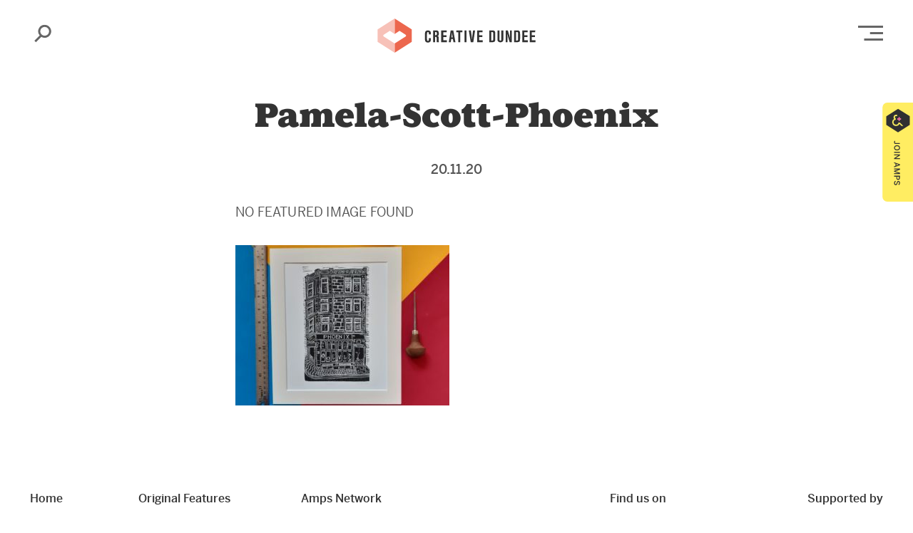

--- FILE ---
content_type: text/html; charset=UTF-8
request_url: https://creativedundee.com/2020/11/festive-spotlight-makers/pamela-scott-phoenix/
body_size: 13646
content:
<!doctype html>
<html class="no-js" lang="en">
<head>
    <meta charset="utf-8">
    <meta http-equiv="x-ua-compatible" content="ie=edge">
    <meta name="viewport" content="width=device-width, initial-scale=1.0">
    <title>
        Pamela-Scott-Phoenix			:: Creative Dundee - Amplifying and Connecting the City    </title>
    <meta name='robots' content='index, follow, max-image-preview:large, max-snippet:-1, max-video-preview:-1' />

	<!-- This site is optimized with the Yoast SEO plugin v26.8 - https://yoast.com/product/yoast-seo-wordpress/ -->
	<title>Pamela-Scott-Phoenix - Creative Dundee</title>
	<link rel="canonical" href="https://creativedundee.com/2020/11/festive-spotlight-makers/pamela-scott-phoenix/" />
	<meta property="og:locale" content="en_GB" />
	<meta property="og:type" content="article" />
	<meta property="og:title" content="Pamela-Scott-Phoenix - Creative Dundee" />
	<meta property="og:url" content="https://creativedundee.com/2020/11/festive-spotlight-makers/pamela-scott-phoenix/" />
	<meta property="og:site_name" content="Creative Dundee" />
	<meta property="article:publisher" content="http://www.facebook.com/creativedundee" />
	<meta property="og:image" content="https://creativedundee.com/2020/11/festive-spotlight-makers/pamela-scott-phoenix" />
	<meta property="og:image:width" content="2560" />
	<meta property="og:image:height" content="1920" />
	<meta property="og:image:type" content="image/jpeg" />
	<meta name="twitter:card" content="summary_large_image" />
	<meta name="twitter:site" content="@creative_dundee" />
	<script type="application/ld+json" class="yoast-schema-graph">{"@context":"https://schema.org","@graph":[{"@type":"WebPage","@id":"https://creativedundee.com/2020/11/festive-spotlight-makers/pamela-scott-phoenix/","url":"https://creativedundee.com/2020/11/festive-spotlight-makers/pamela-scott-phoenix/","name":"Pamela-Scott-Phoenix - Creative Dundee","isPartOf":{"@id":"https://creativedundee.com/#website"},"primaryImageOfPage":{"@id":"https://creativedundee.com/2020/11/festive-spotlight-makers/pamela-scott-phoenix/#primaryimage"},"image":{"@id":"https://creativedundee.com/2020/11/festive-spotlight-makers/pamela-scott-phoenix/#primaryimage"},"thumbnailUrl":"https://creativedundee.com/wp-content/uploads/2020/11/Pamela-Scott-Phoenix-scaled.jpg","datePublished":"2020-11-20T15:12:13+00:00","breadcrumb":{"@id":"https://creativedundee.com/2020/11/festive-spotlight-makers/pamela-scott-phoenix/#breadcrumb"},"inLanguage":"en-GB","potentialAction":[{"@type":"ReadAction","target":["https://creativedundee.com/2020/11/festive-spotlight-makers/pamela-scott-phoenix/"]}]},{"@type":"ImageObject","inLanguage":"en-GB","@id":"https://creativedundee.com/2020/11/festive-spotlight-makers/pamela-scott-phoenix/#primaryimage","url":"https://creativedundee.com/wp-content/uploads/2020/11/Pamela-Scott-Phoenix-scaled.jpg","contentUrl":"https://creativedundee.com/wp-content/uploads/2020/11/Pamela-Scott-Phoenix-scaled.jpg","width":2560,"height":1920},{"@type":"BreadcrumbList","@id":"https://creativedundee.com/2020/11/festive-spotlight-makers/pamela-scott-phoenix/#breadcrumb","itemListElement":[{"@type":"ListItem","position":1,"name":"Home","item":"https://creativedundee.com/"},{"@type":"ListItem","position":2,"name":"Festive Spotlight: Makers","item":"https://creativedundee.com/?p=35548"},{"@type":"ListItem","position":3,"name":"Pamela-Scott-Phoenix"}]},{"@type":"WebSite","@id":"https://creativedundee.com/#website","url":"https://creativedundee.com/","name":"Creative Dundee","description":"Amplifying and Connecting the City","publisher":{"@id":"https://creativedundee.com/#organization"},"potentialAction":[{"@type":"SearchAction","target":{"@type":"EntryPoint","urlTemplate":"https://creativedundee.com/?s={search_term_string}"},"query-input":{"@type":"PropertyValueSpecification","valueRequired":true,"valueName":"search_term_string"}}],"inLanguage":"en-GB"},{"@type":"Organization","@id":"https://creativedundee.com/#organization","name":"Creative Dundee","url":"https://creativedundee.com/","logo":{"@type":"ImageObject","inLanguage":"en-GB","@id":"https://creativedundee.com/#/schema/logo/image/","url":"https://creativedundee.com/wp-content/uploads/2015/06/cd_icon.png","contentUrl":"https://creativedundee.com/wp-content/uploads/2015/06/cd_icon.png","width":1417,"height":1417,"caption":"Creative Dundee"},"image":{"@id":"https://creativedundee.com/#/schema/logo/image/"},"sameAs":["http://www.facebook.com/creativedundee","https://x.com/creative_dundee","https://instagram.com/creative_dundee"]}]}</script>
	<!-- / Yoast SEO plugin. -->


<link rel='dns-prefetch' href='//stats.wp.com' />
<link rel='dns-prefetch' href='//jetpack.wordpress.com' />
<link rel='dns-prefetch' href='//s0.wp.com' />
<link rel='dns-prefetch' href='//public-api.wordpress.com' />
<link rel='dns-prefetch' href='//0.gravatar.com' />
<link rel='dns-prefetch' href='//1.gravatar.com' />
<link rel='dns-prefetch' href='//2.gravatar.com' />
		<!-- This site uses the Google Analytics by ExactMetrics plugin v8.11.1 - Using Analytics tracking - https://www.exactmetrics.com/ -->
							<script src="//www.googletagmanager.com/gtag/js?id=G-9NC6D4XJFH"  data-cfasync="false" data-wpfc-render="false" type="text/javascript" async></script>
			<script data-cfasync="false" data-wpfc-render="false" type="text/javascript">
				var em_version = '8.11.1';
				var em_track_user = true;
				var em_no_track_reason = '';
								var ExactMetricsDefaultLocations = {"page_location":"https:\/\/creativedundee.com\/2020\/11\/festive-spotlight-makers\/pamela-scott-phoenix\/"};
								if ( typeof ExactMetricsPrivacyGuardFilter === 'function' ) {
					var ExactMetricsLocations = (typeof ExactMetricsExcludeQuery === 'object') ? ExactMetricsPrivacyGuardFilter( ExactMetricsExcludeQuery ) : ExactMetricsPrivacyGuardFilter( ExactMetricsDefaultLocations );
				} else {
					var ExactMetricsLocations = (typeof ExactMetricsExcludeQuery === 'object') ? ExactMetricsExcludeQuery : ExactMetricsDefaultLocations;
				}

								var disableStrs = [
										'ga-disable-G-9NC6D4XJFH',
									];

				/* Function to detect opted out users */
				function __gtagTrackerIsOptedOut() {
					for (var index = 0; index < disableStrs.length; index++) {
						if (document.cookie.indexOf(disableStrs[index] + '=true') > -1) {
							return true;
						}
					}

					return false;
				}

				/* Disable tracking if the opt-out cookie exists. */
				if (__gtagTrackerIsOptedOut()) {
					for (var index = 0; index < disableStrs.length; index++) {
						window[disableStrs[index]] = true;
					}
				}

				/* Opt-out function */
				function __gtagTrackerOptout() {
					for (var index = 0; index < disableStrs.length; index++) {
						document.cookie = disableStrs[index] + '=true; expires=Thu, 31 Dec 2099 23:59:59 UTC; path=/';
						window[disableStrs[index]] = true;
					}
				}

				if ('undefined' === typeof gaOptout) {
					function gaOptout() {
						__gtagTrackerOptout();
					}
				}
								window.dataLayer = window.dataLayer || [];

				window.ExactMetricsDualTracker = {
					helpers: {},
					trackers: {},
				};
				if (em_track_user) {
					function __gtagDataLayer() {
						dataLayer.push(arguments);
					}

					function __gtagTracker(type, name, parameters) {
						if (!parameters) {
							parameters = {};
						}

						if (parameters.send_to) {
							__gtagDataLayer.apply(null, arguments);
							return;
						}

						if (type === 'event') {
														parameters.send_to = exactmetrics_frontend.v4_id;
							var hookName = name;
							if (typeof parameters['event_category'] !== 'undefined') {
								hookName = parameters['event_category'] + ':' + name;
							}

							if (typeof ExactMetricsDualTracker.trackers[hookName] !== 'undefined') {
								ExactMetricsDualTracker.trackers[hookName](parameters);
							} else {
								__gtagDataLayer('event', name, parameters);
							}
							
						} else {
							__gtagDataLayer.apply(null, arguments);
						}
					}

					__gtagTracker('js', new Date());
					__gtagTracker('set', {
						'developer_id.dNDMyYj': true,
											});
					if ( ExactMetricsLocations.page_location ) {
						__gtagTracker('set', ExactMetricsLocations);
					}
										__gtagTracker('config', 'G-9NC6D4XJFH', {"forceSSL":"true"} );
										window.gtag = __gtagTracker;										(function () {
						/* https://developers.google.com/analytics/devguides/collection/analyticsjs/ */
						/* ga and __gaTracker compatibility shim. */
						var noopfn = function () {
							return null;
						};
						var newtracker = function () {
							return new Tracker();
						};
						var Tracker = function () {
							return null;
						};
						var p = Tracker.prototype;
						p.get = noopfn;
						p.set = noopfn;
						p.send = function () {
							var args = Array.prototype.slice.call(arguments);
							args.unshift('send');
							__gaTracker.apply(null, args);
						};
						var __gaTracker = function () {
							var len = arguments.length;
							if (len === 0) {
								return;
							}
							var f = arguments[len - 1];
							if (typeof f !== 'object' || f === null || typeof f.hitCallback !== 'function') {
								if ('send' === arguments[0]) {
									var hitConverted, hitObject = false, action;
									if ('event' === arguments[1]) {
										if ('undefined' !== typeof arguments[3]) {
											hitObject = {
												'eventAction': arguments[3],
												'eventCategory': arguments[2],
												'eventLabel': arguments[4],
												'value': arguments[5] ? arguments[5] : 1,
											}
										}
									}
									if ('pageview' === arguments[1]) {
										if ('undefined' !== typeof arguments[2]) {
											hitObject = {
												'eventAction': 'page_view',
												'page_path': arguments[2],
											}
										}
									}
									if (typeof arguments[2] === 'object') {
										hitObject = arguments[2];
									}
									if (typeof arguments[5] === 'object') {
										Object.assign(hitObject, arguments[5]);
									}
									if ('undefined' !== typeof arguments[1].hitType) {
										hitObject = arguments[1];
										if ('pageview' === hitObject.hitType) {
											hitObject.eventAction = 'page_view';
										}
									}
									if (hitObject) {
										action = 'timing' === arguments[1].hitType ? 'timing_complete' : hitObject.eventAction;
										hitConverted = mapArgs(hitObject);
										__gtagTracker('event', action, hitConverted);
									}
								}
								return;
							}

							function mapArgs(args) {
								var arg, hit = {};
								var gaMap = {
									'eventCategory': 'event_category',
									'eventAction': 'event_action',
									'eventLabel': 'event_label',
									'eventValue': 'event_value',
									'nonInteraction': 'non_interaction',
									'timingCategory': 'event_category',
									'timingVar': 'name',
									'timingValue': 'value',
									'timingLabel': 'event_label',
									'page': 'page_path',
									'location': 'page_location',
									'title': 'page_title',
									'referrer' : 'page_referrer',
								};
								for (arg in args) {
																		if (!(!args.hasOwnProperty(arg) || !gaMap.hasOwnProperty(arg))) {
										hit[gaMap[arg]] = args[arg];
									} else {
										hit[arg] = args[arg];
									}
								}
								return hit;
							}

							try {
								f.hitCallback();
							} catch (ex) {
							}
						};
						__gaTracker.create = newtracker;
						__gaTracker.getByName = newtracker;
						__gaTracker.getAll = function () {
							return [];
						};
						__gaTracker.remove = noopfn;
						__gaTracker.loaded = true;
						window['__gaTracker'] = __gaTracker;
					})();
									} else {
										console.log("");
					(function () {
						function __gtagTracker() {
							return null;
						}

						window['__gtagTracker'] = __gtagTracker;
						window['gtag'] = __gtagTracker;
					})();
									}
			</script>
							<!-- / Google Analytics by ExactMetrics -->
		<style id='wp-img-auto-sizes-contain-inline-css' type='text/css'>
img:is([sizes=auto i],[sizes^="auto," i]){contain-intrinsic-size:3000px 1500px}
/*# sourceURL=wp-img-auto-sizes-contain-inline-css */
</style>


<!-- Note: This combined block library stylesheet (wp-block-library) is used instead of loading separate core block styles because the should_load_separate_core_block_assets filter is returning false. Try loading the URL with ?should_load_separate_core_block_assets=true to restore being able to load block styles on demand and see if there are any issues remaining. -->
<link rel='stylesheet' id='wp-block-library-css' href='https://creativedundee.com/wp-includes/css/dist/block-library/style.min.css?ver=218ebfb7e8c13c672ebb2bebc48ab05d' type='text/css' media='all' />
<style id='classic-theme-styles-inline-css' type='text/css'>
/*! This file is auto-generated */
.wp-block-button__link{color:#fff;background-color:#32373c;border-radius:9999px;box-shadow:none;text-decoration:none;padding:calc(.667em + 2px) calc(1.333em + 2px);font-size:1.125em}.wp-block-file__button{background:#32373c;color:#fff;text-decoration:none}
/*# sourceURL=/wp-includes/css/classic-themes.min.css */
</style>
<link rel='stylesheet' id='mediaelement-css' href='https://creativedundee.com/wp-includes/js/mediaelement/mediaelementplayer-legacy.min.css?ver=4.2.17' type='text/css' media='all' />
<link rel='stylesheet' id='wp-mediaelement-css' href='https://creativedundee.com/wp-includes/js/mediaelement/wp-mediaelement.min.css?ver=218ebfb7e8c13c672ebb2bebc48ab05d' type='text/css' media='all' />
<style id='jetpack-sharing-buttons-style-inline-css' type='text/css'>
.jetpack-sharing-buttons__services-list{display:flex;flex-direction:row;flex-wrap:wrap;gap:0;list-style-type:none;margin:5px;padding:0}.jetpack-sharing-buttons__services-list.has-small-icon-size{font-size:12px}.jetpack-sharing-buttons__services-list.has-normal-icon-size{font-size:16px}.jetpack-sharing-buttons__services-list.has-large-icon-size{font-size:24px}.jetpack-sharing-buttons__services-list.has-huge-icon-size{font-size:36px}@media print{.jetpack-sharing-buttons__services-list{display:none!important}}.editor-styles-wrapper .wp-block-jetpack-sharing-buttons{gap:0;padding-inline-start:0}ul.jetpack-sharing-buttons__services-list.has-background{padding:1.25em 2.375em}
/*# sourceURL=https://creativedundee.com/wp-content/plugins/jetpack/_inc/blocks/sharing-buttons/view.css */
</style>
<style id='global-styles-inline-css' type='text/css'>
:root{--wp--preset--aspect-ratio--square: 1;--wp--preset--aspect-ratio--4-3: 4/3;--wp--preset--aspect-ratio--3-4: 3/4;--wp--preset--aspect-ratio--3-2: 3/2;--wp--preset--aspect-ratio--2-3: 2/3;--wp--preset--aspect-ratio--16-9: 16/9;--wp--preset--aspect-ratio--9-16: 9/16;--wp--preset--color--black: #000000;--wp--preset--color--cyan-bluish-gray: #abb8c3;--wp--preset--color--white: #ffffff;--wp--preset--color--pale-pink: #f78da7;--wp--preset--color--vivid-red: #cf2e2e;--wp--preset--color--luminous-vivid-orange: #ff6900;--wp--preset--color--luminous-vivid-amber: #fcb900;--wp--preset--color--light-green-cyan: #7bdcb5;--wp--preset--color--vivid-green-cyan: #00d084;--wp--preset--color--pale-cyan-blue: #8ed1fc;--wp--preset--color--vivid-cyan-blue: #0693e3;--wp--preset--color--vivid-purple: #9b51e0;--wp--preset--color--page-colour-1: #FCF2F7;--wp--preset--color--page-colour-2: #FDF0EE;--wp--preset--color--page-colour-3: #FFFDEF;--wp--preset--color--page-colour-4: #F7FDF8;--wp--preset--color--page-colour-5: #EBEFFB;--wp--preset--color--page-colour-6: #F0FBFE;--wp--preset--color--page-colour-7: #E6E8EC;--wp--preset--color--amps-yellow: #ffed62;--wp--preset--color--pkn-blue: #355EDC;--wp--preset--color--core-red: #EC6753;--wp--preset--color--dark-blue: #081742;--wp--preset--gradient--vivid-cyan-blue-to-vivid-purple: linear-gradient(135deg,rgb(6,147,227) 0%,rgb(155,81,224) 100%);--wp--preset--gradient--light-green-cyan-to-vivid-green-cyan: linear-gradient(135deg,rgb(122,220,180) 0%,rgb(0,208,130) 100%);--wp--preset--gradient--luminous-vivid-amber-to-luminous-vivid-orange: linear-gradient(135deg,rgb(252,185,0) 0%,rgb(255,105,0) 100%);--wp--preset--gradient--luminous-vivid-orange-to-vivid-red: linear-gradient(135deg,rgb(255,105,0) 0%,rgb(207,46,46) 100%);--wp--preset--gradient--very-light-gray-to-cyan-bluish-gray: linear-gradient(135deg,rgb(238,238,238) 0%,rgb(169,184,195) 100%);--wp--preset--gradient--cool-to-warm-spectrum: linear-gradient(135deg,rgb(74,234,220) 0%,rgb(151,120,209) 20%,rgb(207,42,186) 40%,rgb(238,44,130) 60%,rgb(251,105,98) 80%,rgb(254,248,76) 100%);--wp--preset--gradient--blush-light-purple: linear-gradient(135deg,rgb(255,206,236) 0%,rgb(152,150,240) 100%);--wp--preset--gradient--blush-bordeaux: linear-gradient(135deg,rgb(254,205,165) 0%,rgb(254,45,45) 50%,rgb(107,0,62) 100%);--wp--preset--gradient--luminous-dusk: linear-gradient(135deg,rgb(255,203,112) 0%,rgb(199,81,192) 50%,rgb(65,88,208) 100%);--wp--preset--gradient--pale-ocean: linear-gradient(135deg,rgb(255,245,203) 0%,rgb(182,227,212) 50%,rgb(51,167,181) 100%);--wp--preset--gradient--electric-grass: linear-gradient(135deg,rgb(202,248,128) 0%,rgb(113,206,126) 100%);--wp--preset--gradient--midnight: linear-gradient(135deg,rgb(2,3,129) 0%,rgb(40,116,252) 100%);--wp--preset--font-size--small: 13px;--wp--preset--font-size--medium: 20px;--wp--preset--font-size--large: 36px;--wp--preset--font-size--x-large: 42px;--wp--preset--font-size--normal: 16px;--wp--preset--spacing--20: 0.44rem;--wp--preset--spacing--30: 0.67rem;--wp--preset--spacing--40: 1rem;--wp--preset--spacing--50: 1.5rem;--wp--preset--spacing--60: 2.25rem;--wp--preset--spacing--70: 3.38rem;--wp--preset--spacing--80: 5.06rem;--wp--preset--shadow--natural: 6px 6px 9px rgba(0, 0, 0, 0.2);--wp--preset--shadow--deep: 12px 12px 50px rgba(0, 0, 0, 0.4);--wp--preset--shadow--sharp: 6px 6px 0px rgba(0, 0, 0, 0.2);--wp--preset--shadow--outlined: 6px 6px 0px -3px rgb(255, 255, 255), 6px 6px rgb(0, 0, 0);--wp--preset--shadow--crisp: 6px 6px 0px rgb(0, 0, 0);}:where(.is-layout-flex){gap: 0.5em;}:where(.is-layout-grid){gap: 0.5em;}body .is-layout-flex{display: flex;}.is-layout-flex{flex-wrap: wrap;align-items: center;}.is-layout-flex > :is(*, div){margin: 0;}body .is-layout-grid{display: grid;}.is-layout-grid > :is(*, div){margin: 0;}:where(.wp-block-columns.is-layout-flex){gap: 2em;}:where(.wp-block-columns.is-layout-grid){gap: 2em;}:where(.wp-block-post-template.is-layout-flex){gap: 1.25em;}:where(.wp-block-post-template.is-layout-grid){gap: 1.25em;}.has-black-color{color: var(--wp--preset--color--black) !important;}.has-cyan-bluish-gray-color{color: var(--wp--preset--color--cyan-bluish-gray) !important;}.has-white-color{color: var(--wp--preset--color--white) !important;}.has-pale-pink-color{color: var(--wp--preset--color--pale-pink) !important;}.has-vivid-red-color{color: var(--wp--preset--color--vivid-red) !important;}.has-luminous-vivid-orange-color{color: var(--wp--preset--color--luminous-vivid-orange) !important;}.has-luminous-vivid-amber-color{color: var(--wp--preset--color--luminous-vivid-amber) !important;}.has-light-green-cyan-color{color: var(--wp--preset--color--light-green-cyan) !important;}.has-vivid-green-cyan-color{color: var(--wp--preset--color--vivid-green-cyan) !important;}.has-pale-cyan-blue-color{color: var(--wp--preset--color--pale-cyan-blue) !important;}.has-vivid-cyan-blue-color{color: var(--wp--preset--color--vivid-cyan-blue) !important;}.has-vivid-purple-color{color: var(--wp--preset--color--vivid-purple) !important;}.has-black-background-color{background-color: var(--wp--preset--color--black) !important;}.has-cyan-bluish-gray-background-color{background-color: var(--wp--preset--color--cyan-bluish-gray) !important;}.has-white-background-color{background-color: var(--wp--preset--color--white) !important;}.has-pale-pink-background-color{background-color: var(--wp--preset--color--pale-pink) !important;}.has-vivid-red-background-color{background-color: var(--wp--preset--color--vivid-red) !important;}.has-luminous-vivid-orange-background-color{background-color: var(--wp--preset--color--luminous-vivid-orange) !important;}.has-luminous-vivid-amber-background-color{background-color: var(--wp--preset--color--luminous-vivid-amber) !important;}.has-light-green-cyan-background-color{background-color: var(--wp--preset--color--light-green-cyan) !important;}.has-vivid-green-cyan-background-color{background-color: var(--wp--preset--color--vivid-green-cyan) !important;}.has-pale-cyan-blue-background-color{background-color: var(--wp--preset--color--pale-cyan-blue) !important;}.has-vivid-cyan-blue-background-color{background-color: var(--wp--preset--color--vivid-cyan-blue) !important;}.has-vivid-purple-background-color{background-color: var(--wp--preset--color--vivid-purple) !important;}.has-black-border-color{border-color: var(--wp--preset--color--black) !important;}.has-cyan-bluish-gray-border-color{border-color: var(--wp--preset--color--cyan-bluish-gray) !important;}.has-white-border-color{border-color: var(--wp--preset--color--white) !important;}.has-pale-pink-border-color{border-color: var(--wp--preset--color--pale-pink) !important;}.has-vivid-red-border-color{border-color: var(--wp--preset--color--vivid-red) !important;}.has-luminous-vivid-orange-border-color{border-color: var(--wp--preset--color--luminous-vivid-orange) !important;}.has-luminous-vivid-amber-border-color{border-color: var(--wp--preset--color--luminous-vivid-amber) !important;}.has-light-green-cyan-border-color{border-color: var(--wp--preset--color--light-green-cyan) !important;}.has-vivid-green-cyan-border-color{border-color: var(--wp--preset--color--vivid-green-cyan) !important;}.has-pale-cyan-blue-border-color{border-color: var(--wp--preset--color--pale-cyan-blue) !important;}.has-vivid-cyan-blue-border-color{border-color: var(--wp--preset--color--vivid-cyan-blue) !important;}.has-vivid-purple-border-color{border-color: var(--wp--preset--color--vivid-purple) !important;}.has-vivid-cyan-blue-to-vivid-purple-gradient-background{background: var(--wp--preset--gradient--vivid-cyan-blue-to-vivid-purple) !important;}.has-light-green-cyan-to-vivid-green-cyan-gradient-background{background: var(--wp--preset--gradient--light-green-cyan-to-vivid-green-cyan) !important;}.has-luminous-vivid-amber-to-luminous-vivid-orange-gradient-background{background: var(--wp--preset--gradient--luminous-vivid-amber-to-luminous-vivid-orange) !important;}.has-luminous-vivid-orange-to-vivid-red-gradient-background{background: var(--wp--preset--gradient--luminous-vivid-orange-to-vivid-red) !important;}.has-very-light-gray-to-cyan-bluish-gray-gradient-background{background: var(--wp--preset--gradient--very-light-gray-to-cyan-bluish-gray) !important;}.has-cool-to-warm-spectrum-gradient-background{background: var(--wp--preset--gradient--cool-to-warm-spectrum) !important;}.has-blush-light-purple-gradient-background{background: var(--wp--preset--gradient--blush-light-purple) !important;}.has-blush-bordeaux-gradient-background{background: var(--wp--preset--gradient--blush-bordeaux) !important;}.has-luminous-dusk-gradient-background{background: var(--wp--preset--gradient--luminous-dusk) !important;}.has-pale-ocean-gradient-background{background: var(--wp--preset--gradient--pale-ocean) !important;}.has-electric-grass-gradient-background{background: var(--wp--preset--gradient--electric-grass) !important;}.has-midnight-gradient-background{background: var(--wp--preset--gradient--midnight) !important;}.has-small-font-size{font-size: var(--wp--preset--font-size--small) !important;}.has-medium-font-size{font-size: var(--wp--preset--font-size--medium) !important;}.has-large-font-size{font-size: var(--wp--preset--font-size--large) !important;}.has-x-large-font-size{font-size: var(--wp--preset--font-size--x-large) !important;}
:where(.wp-block-post-template.is-layout-flex){gap: 1.25em;}:where(.wp-block-post-template.is-layout-grid){gap: 1.25em;}
:where(.wp-block-term-template.is-layout-flex){gap: 1.25em;}:where(.wp-block-term-template.is-layout-grid){gap: 1.25em;}
:where(.wp-block-columns.is-layout-flex){gap: 2em;}:where(.wp-block-columns.is-layout-grid){gap: 2em;}
:root :where(.wp-block-pullquote){font-size: 1.5em;line-height: 1.6;}
/*# sourceURL=global-styles-inline-css */
</style>
<link rel='stylesheet' id='cd-blocks-plugin-css' href='https://creativedundee.com/wp-content/plugins/cd-blocks/cd-blocks-plugin.css?ver=218ebfb7e8c13c672ebb2bebc48ab05d' type='text/css' media='all' />
<link rel='stylesheet' id='contact-form-7-css' href='https://creativedundee.com/wp-content/plugins/contact-form-7/includes/css/styles.css?ver=6.1.4' type='text/css' media='all' />
<link rel='stylesheet' id='wp-components-css' href='https://creativedundee.com/wp-includes/css/dist/components/style.min.css?ver=218ebfb7e8c13c672ebb2bebc48ab05d' type='text/css' media='all' />
<link rel='stylesheet' id='godaddy-styles-css' href='https://creativedundee.com/wp-content/plugins/coblocks/includes/Dependencies/GoDaddy/Styles/build/latest.css?ver=2.0.2' type='text/css' media='all' />
<link rel='stylesheet' id='theme_app_css-css' href='https://creativedundee.com/wp-content/themes/creativedundee_2020/css/app.css?ver=1.16' type='text/css' media='all' />
<script type="text/javascript" src="https://creativedundee.com/wp-content/plugins/google-analytics-dashboard-for-wp/assets/js/frontend-gtag.min.js?ver=8.11.1" id="exactmetrics-frontend-script-js" data-wp-strategy="async" defer data-deferred="1"></script>
<script data-cfasync="false" data-wpfc-render="false" type="text/javascript" id='exactmetrics-frontend-script-js-extra'>/* <![CDATA[ */
var exactmetrics_frontend = {"js_events_tracking":"true","download_extensions":"zip,mp3,mpeg,pdf,docx,pptx,xlsx,jpeg,png,gif,tiff,rar","inbound_paths":"[{\"path\":\"\\\/go\\\/\",\"label\":\"affiliate\"},{\"path\":\"\\\/recommend\\\/\",\"label\":\"affiliate\"}]","home_url":"https:\/\/creativedundee.com","hash_tracking":"false","v4_id":"G-9NC6D4XJFH"};/* ]]> */
</script>

<link rel='shortlink' href='https://wp.me/a2JZCv-9fv' />
	<style>img#wpstats{display:none}</style>
				<style type="text/css" id="wp-custom-css">
			
.wp-block-image{
	margin:0 auto;
}
.wp-block-separator {
    border-top: none;
}

.wp-block-coblocks-gallery-carousel .flickity-button::after {
    background-color: #333;
}

.search-trigger:focus{
    outline: 0;
}

.multi-dot-spacer {
	background-image: url('https://creativedundee.com/wp-content/uploads/2020/08/multi-dots.png');
	background-repeat:repeat-x;
	position: relative;
  top: 9px;
}

.wp-block-jetpack-slideshow .wp-block-jetpack-slideshow_slide {
	background: none!important;
}

.our-platform-block {
	max-width:450px;
	margin-left:0;
}

.dandelion-table td {
	vertical-align:top;
	padding: 1.5rem 0.5rem 1rem 1rem;
}

.dandelion-table tr:nth-child(even) { 
	background-color: #e7f9ea;
}


.dandelion-table table {
	margin-bottom: 0px!important;
    padding-right:1rem;
}

.dandelion-table {
    border: 1px solid #c8f2cf;
}

.ingame-table td {
	vertical-align:top;
	padding: 1.5rem 0.5rem 1rem 1rem;
}

.ingame-table tr:nth-child(even) { 
	background-color: #ffffff;
}

.ingame-table tbody{
	background-color:#FCDEED!important;
}

.ingame-table table {
	margin-bottom: 0px!important;
    padding-right:1rem;
	color:#333;
}



@media (max-width: 1024px){
	.indigenous-header {
	font-size:38px!important;
	}}

@media (max-width: 781px){
	.indigenous-header {
	font-size:32px!important;
}
.multi-dot-spacer {
display:none;	
	}
	.highlights-list {
    margin-top: 0rem;
	}
	
	.home-amps-title{
	padding-top:0px !important;
}

}		</style>
		    <link rel="stylesheet" href="https://use.typekit.net/pbj8ubt.css">
	<link rel="apple-touch-icon" sizes="180x180" href="/apple-touch-icon.png">
	<link rel="icon" type="image/png" sizes="32x32" href="/favicon-32x32.png">
	<link rel="icon" type="image/png" sizes="16x16" href="/favicon-16x16.png">
	<link rel="manifest" href="/site.webmanifest">
	<meta name="msapplication-TileColor" content="#323241">
	<meta name="theme-color" content="#ffffff">
</head>
	
   
<body id="" class="attachment wp-singular attachment-template-default single single-attachment postid-35557 attachmentid-35557 attachment-jpeg wp-embed-responsive wp-theme-creativedundee_2020">
<!-- HEADER -->
<div class="header-wrapper ">
		<div class="sticky_container" data-sticky-container>
    	<div class="sticky" data-sticky data-options="anchor: page; marginTop: 0; stickyOn: small;">
		
			<header class="row align-middle"><!--  clear-light clear-dark  -->

				<div class="column small-2 medium-2 large-1 text-left search-trigger-column">
					<a href="#" class="search-trigger" data-open="search-popup"><span class="show-for-sr">Search</span></a>
				</div>
				<div class="column small-8 medium-8 large-10 text-center" >
					<h1 class="logo"><a href="/">Creative Dundee</a></h1>
				</div>
				<div class="column small-2 medium-2 large-1 text-right menu-trigger-column no-left-padding-small-only">
					<a href="#" class="menu-trigger" data-open="main-menu-popup"><span class="show-for-sr">Open Main Menu</span></a>
				</div>

			</header>
			
		</div>
	</div>
		
	<!-- SEARCH POPUP -->

<div class="full reveal text-left" id="search-popup" data-reveal data-close-on-click="false">
	
	<div class="row align-middle reveal-main-menu">
		<div class="column small-2 medium-2 large-1 text-left search-trigger-column">
			
		</div>
		<div class="column small-8 medium-8 large-10 text-center">
			<h1 class="logo">Creative Dundee</h1>
		</div>
		<div class="column small-2 medium-2 large-1 text-right menu-trigger-column">
			<button class="close-button" data-close aria-label="Close modal" type="button"><span aria-hidden="true" class="hide">Close modal</span></button>
		</div>

	</div>

	<div class="row align-center">

		<div class="column small-11 medium-11 large-10 top-margin-two">
			<form role="search" method="get" class="search-form" action="/">
				<label for="s" class="show-for-sr">Search:></label>
				<input type="search" class="search-field" placeholder=" What are you looking for?" value="" name="s" id="s" title="Search for"><input type="submit" class="button search-submit is-style-white" value="Search">
			</form>
		</div>

	</div>
	

</div>

<!-- // SEARCH POPUP -->	<!-- MAIN MENU POPUP -->

<div class="full reveal text-left" id="main-menu-popup" data-reveal data-close-on-click="false">
	
	<div class="row align-middle reveal-main-menu bottom-margin-two">
		<div class="column small-2 medium-2 large-1 text-left search-trigger-column">
			<a href="#" class="search-trigger" data-open="search-popup"><span class="show-for-sr">Search</span></a>
		</div>
		<div class="column small-8 medium-8 large-10 text-center">
			<h1 class="logo">Creative Dundee</h1>
		</div>
		<div class="column small-2 medium-2 large-1 text-right menu-trigger-column">
			<button class="close-button" data-close aria-label="Close modal" type="button"><span aria-hidden="true" class="hide">Close modal</span></button>
		</div>

	</div>

	<!-- MAIN MENU -->
<div class="row main-menu">

	<div class="column small-12 medium-6 large-2 xlarge-2 xxlarge-2 bottom-margin-two">
		<ul class="menu bold vertical">
			<li id="menu-item-28276" class="first-menu-item menu-item menu-item-type-custom menu-item-object-custom menu-item-home menu-item-28276"><a href="https://creativedundee.com/">Home</a></li><li id="menu-item-28400" class="menu-item menu-item-type-post_type menu-item-object-page menu-item-has-children menu-item-28400"><a href="https://creativedundee.com/about/">About</a><ul class="sub-menu">	<li id="menu-item-28278" class="menu-item menu-item-type-post_type menu-item-object-page menu-item-28278"><a href="https://creativedundee.com/team/">Team</a></li>	<li id="menu-item-28283" class="menu-item menu-item-type-post_type menu-item-object-page menu-item-28283"><a href="https://creativedundee.com/partnerships/">Partnerships</a></li>	<li id="menu-item-32277" class="menu-item menu-item-type-post_type menu-item-object-page menu-item-32277"><a href="https://creativedundee.com/our-story/">Our Story</a></li>	<li id="menu-item-61067" class="menu-item menu-item-type-post_type menu-item-object-page menu-item-61067"><a href="https://creativedundee.com/centring-equity-and-access/">Equity and Access</a></li></ul></li><li id="menu-item-28293" class="menu-item menu-item-type-post_type menu-item-object-page menu-item-28293"><a href="https://creativedundee.com/contact/">Contact</a></li>		</ul>
	</div>

	<div class="column small-12 medium-6 large-3 xlarge-3 xxlarge-3 bottom-margin-two">
		<ul class="menu bold vertical">
			<li id="menu-item-28287" class="first-menu-item menu-item menu-item-type-post_type menu-item-object-page menu-item-28287"><a href="https://creativedundee.com/original-features/">Original Features</a></li><li id="menu-item-31745" class="menu-item menu-item-type-post_type menu-item-object-page menu-item-31745"><a href="https://creativedundee.com/news-events/">News &#038; Events</a></li><li id="menu-item-30357" class="menu-item menu-item-type-post_type menu-item-object-page menu-item-30357"><a href="https://creativedundee.com/pecha-kucha-night-dundee/">PechaKucha Night</a></li><li id="menu-item-39211" class="menu-item menu-item-type-post_type menu-item-object-page menu-item-39211"><a href="https://creativedundee.com/cultivate/">CULTIVATE</a></li><li id="menu-item-53133" class="menu-item menu-item-type-post_type menu-item-object-page menu-item-53133"><a href="https://creativedundee.com/hapworks/">Hapworks</a></li><li id="menu-item-61068" class="menu-item menu-item-type-post_type menu-item-object-page menu-item-61068"><a href="https://creativedundee.com/fabric/">Fabric</a></li><li id="menu-item-39491" class="menu-item menu-item-type-post_type menu-item-object-page menu-item-39491"><a href="https://creativedundee.com/dundee-guide/">Dundee Guide</a></li>		</ul>
	</div>

	<div class="column small-12 medium-6 large-4 xlarge-4 xxlarge-4 bottom-margin-two">
		<ul class="menu bold vertical">
			<li id="menu-item-28298" class="first-menu-item menu-item menu-item-type-post_type menu-item-object-page menu-item-has-children menu-item-28298"><a href="https://creativedundee.com/amps-network/">Amps Network</a><ul class="sub-menu">	<li id="menu-item-28299" class="menu-item menu-item-type-post_type menu-item-object-page menu-item-28299"><a href="https://creativedundee.com/amps-regular-events/">Amps Regular Events</a></li>	<li id="menu-item-28300" class="menu-item menu-item-type-post_type menu-item-object-page menu-item-28300"><a href="https://creativedundee.com/amps-community-ideas-fund/">Amps Community Ideas Fund</a></li>	<li id="menu-item-39490" class="menu-item menu-item-type-post_type menu-item-object-page menu-item-39490"><a href="https://creativedundee.com/ampersand/">Ampersand+</a></li></ul></li><li id="menu-item-53135" class="menu-item menu-item-type-post_type menu-item-object-page menu-item-53135"><a href="https://creativedundee.com/indigenous-materials-library/">Materials Library</a></li>		</ul>
	</div>
	

	<div class="column small-12 medium-6 large-3 xlarge-3 xlarge-offset-0 xxlarge-3 large-text-right bottom-margin-two">
		<ul class="menu vertical">
			<li><strong>Find us on</strong></li>
			<a href="https://bsky.app/profile/creativedundee.bsky.social" class="social_link bluesky theme_bluesky_url_item" target="_blank">Bluesky</a>			<a href="https://www.linkedin.com/company/creative-dundee/" class="social_link linkedin theme_linkedin_url_item" target="_blank">LinkedIn</a>									<a href="http://facebook.com/creativedundee" class="social_link facebook theme_facebook_url_item" target="_blank">Facebook</a>						<a href="https://www.instagram.com/creative_dundee/" class="social_link instagram theme_instagram_url_item" target="_blank">Instagram</a>						<a href="https://vimeo.com/creativedundee" class="social_link vimeo theme_vimeo_url_item" target="_blank">Vimeo</a>		</ul>
	</div>

</div>
<!-- // MAIN MENU -->
</div>

<!-- // MAIN MENU POPUP -->	
</div>
<!-- // HEADER --><!-- CONTENT CONTAINER -->

		<div class="row"><div class="column small-12 medium-10 large-8 xlarge-6 text-center"><h2 class="main-heading">Pamela-Scott-Phoenix</h2></div></div><div class="row"><div class="column text-center"><p class="post-info-text">20.11.20</p></div></div><div class="row align-center"><div class="column small-11 medium-10 large-8 xlarge-7 xxlarge-6"><p>NO FEATURED IMAGE FOUND</p><p class="attachment"><a href='https://creativedundee.com/wp-content/uploads/2020/11/Pamela-Scott-Phoenix-scaled.jpg'><img data-lazyloaded="1" src="[data-uri]" fetchpriority="high" decoding="async" width="300" height="225" data-src="https://creativedundee.com/wp-content/uploads/2020/11/Pamela-Scott-Phoenix-300x225.jpg" class="attachment-medium size-medium" alt="" /><noscript><img fetchpriority="high" decoding="async" width="300" height="225" src="https://creativedundee.com/wp-content/uploads/2020/11/Pamela-Scott-Phoenix-300x225.jpg" class="attachment-medium size-medium" alt="" /></noscript></a></p>
</div></div>
<!-- // CONTENT CONTAINER --><a href="/amps-network/" class="join-amps-tab">Join AMPS</a><!-- FOOTER -->
<footer>

	<div class="row main-menu top-padding-one-small top-padding-five-medium top-padding-five-large top-padding-five-xlarge top-padding-five-xxlarge">

		<div class="column small-12 medium-12 large-12 xlarge-9 xxlarge-9 hide-for-small-only">
			<!-- MAIN MENU -->
<div class="row main-menu">

	<div class="column small-12 medium-6 large-2 xlarge-2 xxlarge-2 bottom-margin-two">
		<ul class="menu bold vertical">
			<li class="first-menu-item menu-item menu-item-type-custom menu-item-object-custom menu-item-home menu-item-28276"><a href="https://creativedundee.com/">Home</a></li><li class="menu-item menu-item-type-post_type menu-item-object-page menu-item-has-children menu-item-28400"><a href="https://creativedundee.com/about/">About</a><ul class="sub-menu">	<li class="menu-item menu-item-type-post_type menu-item-object-page menu-item-28278"><a href="https://creativedundee.com/team/">Team</a></li>	<li class="menu-item menu-item-type-post_type menu-item-object-page menu-item-28283"><a href="https://creativedundee.com/partnerships/">Partnerships</a></li>	<li class="menu-item menu-item-type-post_type menu-item-object-page menu-item-32277"><a href="https://creativedundee.com/our-story/">Our Story</a></li>	<li class="menu-item menu-item-type-post_type menu-item-object-page menu-item-61067"><a href="https://creativedundee.com/centring-equity-and-access/">Equity and Access</a></li></ul></li><li class="menu-item menu-item-type-post_type menu-item-object-page menu-item-28293"><a href="https://creativedundee.com/contact/">Contact</a></li>		</ul>
	</div>

	<div class="column small-12 medium-6 large-3 xlarge-3 xxlarge-3 bottom-margin-two">
		<ul class="menu bold vertical">
			<li class="first-menu-item menu-item menu-item-type-post_type menu-item-object-page menu-item-28287"><a href="https://creativedundee.com/original-features/">Original Features</a></li><li class="menu-item menu-item-type-post_type menu-item-object-page menu-item-31745"><a href="https://creativedundee.com/news-events/">News &#038; Events</a></li><li class="menu-item menu-item-type-post_type menu-item-object-page menu-item-30357"><a href="https://creativedundee.com/pecha-kucha-night-dundee/">PechaKucha Night</a></li><li class="menu-item menu-item-type-post_type menu-item-object-page menu-item-39211"><a href="https://creativedundee.com/cultivate/">CULTIVATE</a></li><li class="menu-item menu-item-type-post_type menu-item-object-page menu-item-53133"><a href="https://creativedundee.com/hapworks/">Hapworks</a></li><li class="menu-item menu-item-type-post_type menu-item-object-page menu-item-61068"><a href="https://creativedundee.com/fabric/">Fabric</a></li><li class="menu-item menu-item-type-post_type menu-item-object-page menu-item-39491"><a href="https://creativedundee.com/dundee-guide/">Dundee Guide</a></li>		</ul>
	</div>

	<div class="column small-12 medium-6 large-4 xlarge-4 xxlarge-4 bottom-margin-two">
		<ul class="menu bold vertical">
			<li class="first-menu-item menu-item menu-item-type-post_type menu-item-object-page menu-item-has-children menu-item-28298"><a href="https://creativedundee.com/amps-network/">Amps Network</a><ul class="sub-menu">	<li class="menu-item menu-item-type-post_type menu-item-object-page menu-item-28299"><a href="https://creativedundee.com/amps-regular-events/">Amps Regular Events</a></li>	<li class="menu-item menu-item-type-post_type menu-item-object-page menu-item-28300"><a href="https://creativedundee.com/amps-community-ideas-fund/">Amps Community Ideas Fund</a></li>	<li class="menu-item menu-item-type-post_type menu-item-object-page menu-item-39490"><a href="https://creativedundee.com/ampersand/">Ampersand+</a></li></ul></li><li class="menu-item menu-item-type-post_type menu-item-object-page menu-item-53135"><a href="https://creativedundee.com/indigenous-materials-library/">Materials Library</a></li>		</ul>
	</div>
	

	<div class="column small-12 medium-6 large-3 xlarge-3 xlarge-offset-0 xxlarge-3 large-text-right bottom-margin-two">
		<ul class="menu vertical">
			<li><strong>Find us on</strong></li>
			<a href="https://bsky.app/profile/creativedundee.bsky.social" class="social_link bluesky theme_bluesky_url_item" target="_blank">Bluesky</a>			<a href="https://www.linkedin.com/company/creative-dundee/" class="social_link linkedin theme_linkedin_url_item" target="_blank">LinkedIn</a>									<a href="http://facebook.com/creativedundee" class="social_link facebook theme_facebook_url_item" target="_blank">Facebook</a>						<a href="https://www.instagram.com/creative_dundee/" class="social_link instagram theme_instagram_url_item" target="_blank">Instagram</a>						<a href="https://vimeo.com/creativedundee" class="social_link vimeo theme_vimeo_url_item" target="_blank">Vimeo</a>		</ul>
	</div>

</div>
<!-- // MAIN MENU -->		</div>

		<div class="column small-12 medium-12 large-12 xlarge-3 xxlarge-3 xlarge-text-right hide-for-small-only">
			<ul class="menu vertical bottom-margin-two">
				<li><strong>Supported by</strong></li>
				<!--<li><a href="#">Dundee City Council</a></li>
				<li><a href="#">Creative Scotland</a></li>-->
				<li id="menu-item-25060" class="cs_logo menu-item menu-item-type-custom menu-item-object-custom menu-item-25060"><a href="https://creativescotland.com">Creative Scotland</a></li><li id="menu-item-25061" class="dcc_logo menu-item menu-item-type-custom menu-item-object-custom menu-item-25061"><a href="https://dundeecity.gov.uk">Dundee City Council</a></li>			</ul>
		</div>

	</div>
	
		<div class="row credits">
		<p class="column small-12">© 2025 Creative Dundee. Scottish Charity: SC053961. Company Ltd by Guarantee: SC444344. Designed by <a style="margin-left:0;"href="https://agencyofnone.com" target="_blank">Agency of None</a>.<span class="wrap-small"><a href="/privacy-policy/">Privacy Policy</a> <a href="/cookie-policy/">Cookie Policy</a></span> </p>
	</div>
	

</footer>
<!-- // FOOTER --><!-- RNDM PKN POPUP -->
<div class="reveal large rndm-pkn" id="rndm_pkn_popup" data-reveal data-close-on-click="false">
	
	<button class="close-button" data-close aria-label="Close modal" type="button">
		<span aria-hidden="true" class="hide">&times;</span>
	</button>
	
	<h3>Title here</h3>
	
	<div class="responsive-embed widescreen random-pkn-video-wrapper"></div>
	
</div><script type="speculationrules">
{"prefetch":[{"source":"document","where":{"and":[{"href_matches":"/*"},{"not":{"href_matches":["/wp-*.php","/wp-admin/*","/wp-content/uploads/*","/wp-content/*","/wp-content/plugins/*","/wp-content/themes/creativedundee_2020/*","/*\\?(.+)"]}},{"not":{"selector_matches":"a[rel~=\"nofollow\"]"}},{"not":{"selector_matches":".no-prefetch, .no-prefetch a"}}]},"eagerness":"conservative"}]}
</script>
<script type="text/javascript" src="https://creativedundee.com/wp-content/plugins/coblocks/dist/js/coblocks-animation.js?ver=3.1.16" id="coblocks-animation-js" defer data-deferred="1"></script>
<script type="text/javascript" src="https://creativedundee.com/wp-content/plugins/coblocks/dist/js/vendors/tiny-swiper.js?ver=3.1.16" id="coblocks-tiny-swiper-js" defer data-deferred="1"></script>
<script type="text/javascript" id="coblocks-tinyswiper-initializer-js-extra" src="[data-uri]" defer></script>
<script type="text/javascript" src="https://creativedundee.com/wp-content/plugins/coblocks/dist/js/coblocks-tinyswiper-initializer.js?ver=3.1.16" id="coblocks-tinyswiper-initializer-js" defer data-deferred="1"></script>
<script type="text/javascript" src="https://creativedundee.com/wp-includes/js/dist/hooks.min.js?ver=dd5603f07f9220ed27f1" id="wp-hooks-js" defer data-deferred="1"></script>
<script type="text/javascript" src="https://creativedundee.com/wp-includes/js/dist/i18n.min.js?ver=c26c3dc7bed366793375" id="wp-i18n-js" defer data-deferred="1"></script>
<script type="text/javascript" id="wp-i18n-js-after" src="[data-uri]" defer></script>
<script type="text/javascript" src="https://creativedundee.com/wp-content/plugins/contact-form-7/includes/swv/js/index.js?ver=6.1.4" id="swv-js" defer data-deferred="1"></script>
<script type="text/javascript" id="contact-form-7-js-before" src="[data-uri]" defer></script>
<script type="text/javascript" src="https://creativedundee.com/wp-content/plugins/contact-form-7/includes/js/index.js?ver=6.1.4" id="contact-form-7-js" defer data-deferred="1"></script>
<script type="text/javascript" src="https://creativedundee.com/wp-content/themes/creativedundee_2020/js/app.js?ver=218ebfb7e8c13c672ebb2bebc48ab05d" id="theme_app_js-js" defer data-deferred="1"></script>
<script type="text/javascript" src="https://www.google.com/recaptcha/api.js?render=6LdcecoZAAAAAHfDBgZD6tUDTEe7kUj__jgV1MUO&amp;ver=3.0" id="google-recaptcha-js" defer data-deferred="1"></script>
<script type="text/javascript" src="https://creativedundee.com/wp-includes/js/dist/vendor/wp-polyfill.min.js?ver=3.15.0" id="wp-polyfill-js" defer data-deferred="1"></script>
<script type="text/javascript" id="wpcf7-recaptcha-js-before" src="[data-uri]" defer></script>
<script type="text/javascript" src="https://creativedundee.com/wp-content/plugins/contact-form-7/modules/recaptcha/index.js?ver=6.1.4" id="wpcf7-recaptcha-js" defer data-deferred="1"></script>
<script type="text/javascript" id="jetpack-stats-js-before">
/* <![CDATA[ */
_stq = window._stq || [];
_stq.push([ "view", {"v":"ext","blog":"40514303","post":"35557","tz":"0","srv":"creativedundee.com","j":"1:15.4"} ]);
_stq.push([ "clickTrackerInit", "40514303", "35557" ]);
//# sourceURL=jetpack-stats-js-before
/* ]]> */
</script>
<script type="text/javascript" src="https://stats.wp.com/e-202604.js" id="jetpack-stats-js" defer="defer" data-wp-strategy="defer"></script>
<script data-no-optimize="1">window.lazyLoadOptions=Object.assign({},{threshold:300},window.lazyLoadOptions||{});!function(t,e){"object"==typeof exports&&"undefined"!=typeof module?module.exports=e():"function"==typeof define&&define.amd?define(e):(t="undefined"!=typeof globalThis?globalThis:t||self).LazyLoad=e()}(this,function(){"use strict";function e(){return(e=Object.assign||function(t){for(var e=1;e<arguments.length;e++){var n,a=arguments[e];for(n in a)Object.prototype.hasOwnProperty.call(a,n)&&(t[n]=a[n])}return t}).apply(this,arguments)}function o(t){return e({},at,t)}function l(t,e){return t.getAttribute(gt+e)}function c(t){return l(t,vt)}function s(t,e){return function(t,e,n){e=gt+e;null!==n?t.setAttribute(e,n):t.removeAttribute(e)}(t,vt,e)}function i(t){return s(t,null),0}function r(t){return null===c(t)}function u(t){return c(t)===_t}function d(t,e,n,a){t&&(void 0===a?void 0===n?t(e):t(e,n):t(e,n,a))}function f(t,e){et?t.classList.add(e):t.className+=(t.className?" ":"")+e}function _(t,e){et?t.classList.remove(e):t.className=t.className.replace(new RegExp("(^|\\s+)"+e+"(\\s+|$)")," ").replace(/^\s+/,"").replace(/\s+$/,"")}function g(t){return t.llTempImage}function v(t,e){!e||(e=e._observer)&&e.unobserve(t)}function b(t,e){t&&(t.loadingCount+=e)}function p(t,e){t&&(t.toLoadCount=e)}function n(t){for(var e,n=[],a=0;e=t.children[a];a+=1)"SOURCE"===e.tagName&&n.push(e);return n}function h(t,e){(t=t.parentNode)&&"PICTURE"===t.tagName&&n(t).forEach(e)}function a(t,e){n(t).forEach(e)}function m(t){return!!t[lt]}function E(t){return t[lt]}function I(t){return delete t[lt]}function y(e,t){var n;m(e)||(n={},t.forEach(function(t){n[t]=e.getAttribute(t)}),e[lt]=n)}function L(a,t){var o;m(a)&&(o=E(a),t.forEach(function(t){var e,n;e=a,(t=o[n=t])?e.setAttribute(n,t):e.removeAttribute(n)}))}function k(t,e,n){f(t,e.class_loading),s(t,st),n&&(b(n,1),d(e.callback_loading,t,n))}function A(t,e,n){n&&t.setAttribute(e,n)}function O(t,e){A(t,rt,l(t,e.data_sizes)),A(t,it,l(t,e.data_srcset)),A(t,ot,l(t,e.data_src))}function w(t,e,n){var a=l(t,e.data_bg_multi),o=l(t,e.data_bg_multi_hidpi);(a=nt&&o?o:a)&&(t.style.backgroundImage=a,n=n,f(t=t,(e=e).class_applied),s(t,dt),n&&(e.unobserve_completed&&v(t,e),d(e.callback_applied,t,n)))}function x(t,e){!e||0<e.loadingCount||0<e.toLoadCount||d(t.callback_finish,e)}function M(t,e,n){t.addEventListener(e,n),t.llEvLisnrs[e]=n}function N(t){return!!t.llEvLisnrs}function z(t){if(N(t)){var e,n,a=t.llEvLisnrs;for(e in a){var o=a[e];n=e,o=o,t.removeEventListener(n,o)}delete t.llEvLisnrs}}function C(t,e,n){var a;delete t.llTempImage,b(n,-1),(a=n)&&--a.toLoadCount,_(t,e.class_loading),e.unobserve_completed&&v(t,n)}function R(i,r,c){var l=g(i)||i;N(l)||function(t,e,n){N(t)||(t.llEvLisnrs={});var a="VIDEO"===t.tagName?"loadeddata":"load";M(t,a,e),M(t,"error",n)}(l,function(t){var e,n,a,o;n=r,a=c,o=u(e=i),C(e,n,a),f(e,n.class_loaded),s(e,ut),d(n.callback_loaded,e,a),o||x(n,a),z(l)},function(t){var e,n,a,o;n=r,a=c,o=u(e=i),C(e,n,a),f(e,n.class_error),s(e,ft),d(n.callback_error,e,a),o||x(n,a),z(l)})}function T(t,e,n){var a,o,i,r,c;t.llTempImage=document.createElement("IMG"),R(t,e,n),m(c=t)||(c[lt]={backgroundImage:c.style.backgroundImage}),i=n,r=l(a=t,(o=e).data_bg),c=l(a,o.data_bg_hidpi),(r=nt&&c?c:r)&&(a.style.backgroundImage='url("'.concat(r,'")'),g(a).setAttribute(ot,r),k(a,o,i)),w(t,e,n)}function G(t,e,n){var a;R(t,e,n),a=e,e=n,(t=Et[(n=t).tagName])&&(t(n,a),k(n,a,e))}function D(t,e,n){var a;a=t,(-1<It.indexOf(a.tagName)?G:T)(t,e,n)}function S(t,e,n){var a;t.setAttribute("loading","lazy"),R(t,e,n),a=e,(e=Et[(n=t).tagName])&&e(n,a),s(t,_t)}function V(t){t.removeAttribute(ot),t.removeAttribute(it),t.removeAttribute(rt)}function j(t){h(t,function(t){L(t,mt)}),L(t,mt)}function F(t){var e;(e=yt[t.tagName])?e(t):m(e=t)&&(t=E(e),e.style.backgroundImage=t.backgroundImage)}function P(t,e){var n;F(t),n=e,r(e=t)||u(e)||(_(e,n.class_entered),_(e,n.class_exited),_(e,n.class_applied),_(e,n.class_loading),_(e,n.class_loaded),_(e,n.class_error)),i(t),I(t)}function U(t,e,n,a){var o;n.cancel_on_exit&&(c(t)!==st||"IMG"===t.tagName&&(z(t),h(o=t,function(t){V(t)}),V(o),j(t),_(t,n.class_loading),b(a,-1),i(t),d(n.callback_cancel,t,e,a)))}function $(t,e,n,a){var o,i,r=(i=t,0<=bt.indexOf(c(i)));s(t,"entered"),f(t,n.class_entered),_(t,n.class_exited),o=t,i=a,n.unobserve_entered&&v(o,i),d(n.callback_enter,t,e,a),r||D(t,n,a)}function q(t){return t.use_native&&"loading"in HTMLImageElement.prototype}function H(t,o,i){t.forEach(function(t){return(a=t).isIntersecting||0<a.intersectionRatio?$(t.target,t,o,i):(e=t.target,n=t,a=o,t=i,void(r(e)||(f(e,a.class_exited),U(e,n,a,t),d(a.callback_exit,e,n,t))));var e,n,a})}function B(e,n){var t;tt&&!q(e)&&(n._observer=new IntersectionObserver(function(t){H(t,e,n)},{root:(t=e).container===document?null:t.container,rootMargin:t.thresholds||t.threshold+"px"}))}function J(t){return Array.prototype.slice.call(t)}function K(t){return t.container.querySelectorAll(t.elements_selector)}function Q(t){return c(t)===ft}function W(t,e){return e=t||K(e),J(e).filter(r)}function X(e,t){var n;(n=K(e),J(n).filter(Q)).forEach(function(t){_(t,e.class_error),i(t)}),t.update()}function t(t,e){var n,a,t=o(t);this._settings=t,this.loadingCount=0,B(t,this),n=t,a=this,Y&&window.addEventListener("online",function(){X(n,a)}),this.update(e)}var Y="undefined"!=typeof window,Z=Y&&!("onscroll"in window)||"undefined"!=typeof navigator&&/(gle|ing|ro)bot|crawl|spider/i.test(navigator.userAgent),tt=Y&&"IntersectionObserver"in window,et=Y&&"classList"in document.createElement("p"),nt=Y&&1<window.devicePixelRatio,at={elements_selector:".lazy",container:Z||Y?document:null,threshold:300,thresholds:null,data_src:"src",data_srcset:"srcset",data_sizes:"sizes",data_bg:"bg",data_bg_hidpi:"bg-hidpi",data_bg_multi:"bg-multi",data_bg_multi_hidpi:"bg-multi-hidpi",data_poster:"poster",class_applied:"applied",class_loading:"litespeed-loading",class_loaded:"litespeed-loaded",class_error:"error",class_entered:"entered",class_exited:"exited",unobserve_completed:!0,unobserve_entered:!1,cancel_on_exit:!0,callback_enter:null,callback_exit:null,callback_applied:null,callback_loading:null,callback_loaded:null,callback_error:null,callback_finish:null,callback_cancel:null,use_native:!1},ot="src",it="srcset",rt="sizes",ct="poster",lt="llOriginalAttrs",st="loading",ut="loaded",dt="applied",ft="error",_t="native",gt="data-",vt="ll-status",bt=[st,ut,dt,ft],pt=[ot],ht=[ot,ct],mt=[ot,it,rt],Et={IMG:function(t,e){h(t,function(t){y(t,mt),O(t,e)}),y(t,mt),O(t,e)},IFRAME:function(t,e){y(t,pt),A(t,ot,l(t,e.data_src))},VIDEO:function(t,e){a(t,function(t){y(t,pt),A(t,ot,l(t,e.data_src))}),y(t,ht),A(t,ct,l(t,e.data_poster)),A(t,ot,l(t,e.data_src)),t.load()}},It=["IMG","IFRAME","VIDEO"],yt={IMG:j,IFRAME:function(t){L(t,pt)},VIDEO:function(t){a(t,function(t){L(t,pt)}),L(t,ht),t.load()}},Lt=["IMG","IFRAME","VIDEO"];return t.prototype={update:function(t){var e,n,a,o=this._settings,i=W(t,o);{if(p(this,i.length),!Z&&tt)return q(o)?(e=o,n=this,i.forEach(function(t){-1!==Lt.indexOf(t.tagName)&&S(t,e,n)}),void p(n,0)):(t=this._observer,o=i,t.disconnect(),a=t,void o.forEach(function(t){a.observe(t)}));this.loadAll(i)}},destroy:function(){this._observer&&this._observer.disconnect(),K(this._settings).forEach(function(t){I(t)}),delete this._observer,delete this._settings,delete this.loadingCount,delete this.toLoadCount},loadAll:function(t){var e=this,n=this._settings;W(t,n).forEach(function(t){v(t,e),D(t,n,e)})},restoreAll:function(){var e=this._settings;K(e).forEach(function(t){P(t,e)})}},t.load=function(t,e){e=o(e);D(t,e)},t.resetStatus=function(t){i(t)},t}),function(t,e){"use strict";function n(){e.body.classList.add("litespeed_lazyloaded")}function a(){console.log("[LiteSpeed] Start Lazy Load"),o=new LazyLoad(Object.assign({},t.lazyLoadOptions||{},{elements_selector:"[data-lazyloaded]",callback_finish:n})),i=function(){o.update()},t.MutationObserver&&new MutationObserver(i).observe(e.documentElement,{childList:!0,subtree:!0,attributes:!0})}var o,i;t.addEventListener?t.addEventListener("load",a,!1):t.attachEvent("onload",a)}(window,document);</script></body>
</html>

<!-- Page cached by LiteSpeed Cache 7.7 on 2026-01-23 08:41:12 -->

--- FILE ---
content_type: text/html; charset=utf-8
request_url: https://www.google.com/recaptcha/api2/anchor?ar=1&k=6LdcecoZAAAAAHfDBgZD6tUDTEe7kUj__jgV1MUO&co=aHR0cHM6Ly9jcmVhdGl2ZWR1bmRlZS5jb206NDQz&hl=en&v=N67nZn4AqZkNcbeMu4prBgzg&size=invisible&anchor-ms=20000&execute-ms=30000&cb=mioxlsmbs9b7
body_size: 48883
content:
<!DOCTYPE HTML><html dir="ltr" lang="en"><head><meta http-equiv="Content-Type" content="text/html; charset=UTF-8">
<meta http-equiv="X-UA-Compatible" content="IE=edge">
<title>reCAPTCHA</title>
<style type="text/css">
/* cyrillic-ext */
@font-face {
  font-family: 'Roboto';
  font-style: normal;
  font-weight: 400;
  font-stretch: 100%;
  src: url(//fonts.gstatic.com/s/roboto/v48/KFO7CnqEu92Fr1ME7kSn66aGLdTylUAMa3GUBHMdazTgWw.woff2) format('woff2');
  unicode-range: U+0460-052F, U+1C80-1C8A, U+20B4, U+2DE0-2DFF, U+A640-A69F, U+FE2E-FE2F;
}
/* cyrillic */
@font-face {
  font-family: 'Roboto';
  font-style: normal;
  font-weight: 400;
  font-stretch: 100%;
  src: url(//fonts.gstatic.com/s/roboto/v48/KFO7CnqEu92Fr1ME7kSn66aGLdTylUAMa3iUBHMdazTgWw.woff2) format('woff2');
  unicode-range: U+0301, U+0400-045F, U+0490-0491, U+04B0-04B1, U+2116;
}
/* greek-ext */
@font-face {
  font-family: 'Roboto';
  font-style: normal;
  font-weight: 400;
  font-stretch: 100%;
  src: url(//fonts.gstatic.com/s/roboto/v48/KFO7CnqEu92Fr1ME7kSn66aGLdTylUAMa3CUBHMdazTgWw.woff2) format('woff2');
  unicode-range: U+1F00-1FFF;
}
/* greek */
@font-face {
  font-family: 'Roboto';
  font-style: normal;
  font-weight: 400;
  font-stretch: 100%;
  src: url(//fonts.gstatic.com/s/roboto/v48/KFO7CnqEu92Fr1ME7kSn66aGLdTylUAMa3-UBHMdazTgWw.woff2) format('woff2');
  unicode-range: U+0370-0377, U+037A-037F, U+0384-038A, U+038C, U+038E-03A1, U+03A3-03FF;
}
/* math */
@font-face {
  font-family: 'Roboto';
  font-style: normal;
  font-weight: 400;
  font-stretch: 100%;
  src: url(//fonts.gstatic.com/s/roboto/v48/KFO7CnqEu92Fr1ME7kSn66aGLdTylUAMawCUBHMdazTgWw.woff2) format('woff2');
  unicode-range: U+0302-0303, U+0305, U+0307-0308, U+0310, U+0312, U+0315, U+031A, U+0326-0327, U+032C, U+032F-0330, U+0332-0333, U+0338, U+033A, U+0346, U+034D, U+0391-03A1, U+03A3-03A9, U+03B1-03C9, U+03D1, U+03D5-03D6, U+03F0-03F1, U+03F4-03F5, U+2016-2017, U+2034-2038, U+203C, U+2040, U+2043, U+2047, U+2050, U+2057, U+205F, U+2070-2071, U+2074-208E, U+2090-209C, U+20D0-20DC, U+20E1, U+20E5-20EF, U+2100-2112, U+2114-2115, U+2117-2121, U+2123-214F, U+2190, U+2192, U+2194-21AE, U+21B0-21E5, U+21F1-21F2, U+21F4-2211, U+2213-2214, U+2216-22FF, U+2308-230B, U+2310, U+2319, U+231C-2321, U+2336-237A, U+237C, U+2395, U+239B-23B7, U+23D0, U+23DC-23E1, U+2474-2475, U+25AF, U+25B3, U+25B7, U+25BD, U+25C1, U+25CA, U+25CC, U+25FB, U+266D-266F, U+27C0-27FF, U+2900-2AFF, U+2B0E-2B11, U+2B30-2B4C, U+2BFE, U+3030, U+FF5B, U+FF5D, U+1D400-1D7FF, U+1EE00-1EEFF;
}
/* symbols */
@font-face {
  font-family: 'Roboto';
  font-style: normal;
  font-weight: 400;
  font-stretch: 100%;
  src: url(//fonts.gstatic.com/s/roboto/v48/KFO7CnqEu92Fr1ME7kSn66aGLdTylUAMaxKUBHMdazTgWw.woff2) format('woff2');
  unicode-range: U+0001-000C, U+000E-001F, U+007F-009F, U+20DD-20E0, U+20E2-20E4, U+2150-218F, U+2190, U+2192, U+2194-2199, U+21AF, U+21E6-21F0, U+21F3, U+2218-2219, U+2299, U+22C4-22C6, U+2300-243F, U+2440-244A, U+2460-24FF, U+25A0-27BF, U+2800-28FF, U+2921-2922, U+2981, U+29BF, U+29EB, U+2B00-2BFF, U+4DC0-4DFF, U+FFF9-FFFB, U+10140-1018E, U+10190-1019C, U+101A0, U+101D0-101FD, U+102E0-102FB, U+10E60-10E7E, U+1D2C0-1D2D3, U+1D2E0-1D37F, U+1F000-1F0FF, U+1F100-1F1AD, U+1F1E6-1F1FF, U+1F30D-1F30F, U+1F315, U+1F31C, U+1F31E, U+1F320-1F32C, U+1F336, U+1F378, U+1F37D, U+1F382, U+1F393-1F39F, U+1F3A7-1F3A8, U+1F3AC-1F3AF, U+1F3C2, U+1F3C4-1F3C6, U+1F3CA-1F3CE, U+1F3D4-1F3E0, U+1F3ED, U+1F3F1-1F3F3, U+1F3F5-1F3F7, U+1F408, U+1F415, U+1F41F, U+1F426, U+1F43F, U+1F441-1F442, U+1F444, U+1F446-1F449, U+1F44C-1F44E, U+1F453, U+1F46A, U+1F47D, U+1F4A3, U+1F4B0, U+1F4B3, U+1F4B9, U+1F4BB, U+1F4BF, U+1F4C8-1F4CB, U+1F4D6, U+1F4DA, U+1F4DF, U+1F4E3-1F4E6, U+1F4EA-1F4ED, U+1F4F7, U+1F4F9-1F4FB, U+1F4FD-1F4FE, U+1F503, U+1F507-1F50B, U+1F50D, U+1F512-1F513, U+1F53E-1F54A, U+1F54F-1F5FA, U+1F610, U+1F650-1F67F, U+1F687, U+1F68D, U+1F691, U+1F694, U+1F698, U+1F6AD, U+1F6B2, U+1F6B9-1F6BA, U+1F6BC, U+1F6C6-1F6CF, U+1F6D3-1F6D7, U+1F6E0-1F6EA, U+1F6F0-1F6F3, U+1F6F7-1F6FC, U+1F700-1F7FF, U+1F800-1F80B, U+1F810-1F847, U+1F850-1F859, U+1F860-1F887, U+1F890-1F8AD, U+1F8B0-1F8BB, U+1F8C0-1F8C1, U+1F900-1F90B, U+1F93B, U+1F946, U+1F984, U+1F996, U+1F9E9, U+1FA00-1FA6F, U+1FA70-1FA7C, U+1FA80-1FA89, U+1FA8F-1FAC6, U+1FACE-1FADC, U+1FADF-1FAE9, U+1FAF0-1FAF8, U+1FB00-1FBFF;
}
/* vietnamese */
@font-face {
  font-family: 'Roboto';
  font-style: normal;
  font-weight: 400;
  font-stretch: 100%;
  src: url(//fonts.gstatic.com/s/roboto/v48/KFO7CnqEu92Fr1ME7kSn66aGLdTylUAMa3OUBHMdazTgWw.woff2) format('woff2');
  unicode-range: U+0102-0103, U+0110-0111, U+0128-0129, U+0168-0169, U+01A0-01A1, U+01AF-01B0, U+0300-0301, U+0303-0304, U+0308-0309, U+0323, U+0329, U+1EA0-1EF9, U+20AB;
}
/* latin-ext */
@font-face {
  font-family: 'Roboto';
  font-style: normal;
  font-weight: 400;
  font-stretch: 100%;
  src: url(//fonts.gstatic.com/s/roboto/v48/KFO7CnqEu92Fr1ME7kSn66aGLdTylUAMa3KUBHMdazTgWw.woff2) format('woff2');
  unicode-range: U+0100-02BA, U+02BD-02C5, U+02C7-02CC, U+02CE-02D7, U+02DD-02FF, U+0304, U+0308, U+0329, U+1D00-1DBF, U+1E00-1E9F, U+1EF2-1EFF, U+2020, U+20A0-20AB, U+20AD-20C0, U+2113, U+2C60-2C7F, U+A720-A7FF;
}
/* latin */
@font-face {
  font-family: 'Roboto';
  font-style: normal;
  font-weight: 400;
  font-stretch: 100%;
  src: url(//fonts.gstatic.com/s/roboto/v48/KFO7CnqEu92Fr1ME7kSn66aGLdTylUAMa3yUBHMdazQ.woff2) format('woff2');
  unicode-range: U+0000-00FF, U+0131, U+0152-0153, U+02BB-02BC, U+02C6, U+02DA, U+02DC, U+0304, U+0308, U+0329, U+2000-206F, U+20AC, U+2122, U+2191, U+2193, U+2212, U+2215, U+FEFF, U+FFFD;
}
/* cyrillic-ext */
@font-face {
  font-family: 'Roboto';
  font-style: normal;
  font-weight: 500;
  font-stretch: 100%;
  src: url(//fonts.gstatic.com/s/roboto/v48/KFO7CnqEu92Fr1ME7kSn66aGLdTylUAMa3GUBHMdazTgWw.woff2) format('woff2');
  unicode-range: U+0460-052F, U+1C80-1C8A, U+20B4, U+2DE0-2DFF, U+A640-A69F, U+FE2E-FE2F;
}
/* cyrillic */
@font-face {
  font-family: 'Roboto';
  font-style: normal;
  font-weight: 500;
  font-stretch: 100%;
  src: url(//fonts.gstatic.com/s/roboto/v48/KFO7CnqEu92Fr1ME7kSn66aGLdTylUAMa3iUBHMdazTgWw.woff2) format('woff2');
  unicode-range: U+0301, U+0400-045F, U+0490-0491, U+04B0-04B1, U+2116;
}
/* greek-ext */
@font-face {
  font-family: 'Roboto';
  font-style: normal;
  font-weight: 500;
  font-stretch: 100%;
  src: url(//fonts.gstatic.com/s/roboto/v48/KFO7CnqEu92Fr1ME7kSn66aGLdTylUAMa3CUBHMdazTgWw.woff2) format('woff2');
  unicode-range: U+1F00-1FFF;
}
/* greek */
@font-face {
  font-family: 'Roboto';
  font-style: normal;
  font-weight: 500;
  font-stretch: 100%;
  src: url(//fonts.gstatic.com/s/roboto/v48/KFO7CnqEu92Fr1ME7kSn66aGLdTylUAMa3-UBHMdazTgWw.woff2) format('woff2');
  unicode-range: U+0370-0377, U+037A-037F, U+0384-038A, U+038C, U+038E-03A1, U+03A3-03FF;
}
/* math */
@font-face {
  font-family: 'Roboto';
  font-style: normal;
  font-weight: 500;
  font-stretch: 100%;
  src: url(//fonts.gstatic.com/s/roboto/v48/KFO7CnqEu92Fr1ME7kSn66aGLdTylUAMawCUBHMdazTgWw.woff2) format('woff2');
  unicode-range: U+0302-0303, U+0305, U+0307-0308, U+0310, U+0312, U+0315, U+031A, U+0326-0327, U+032C, U+032F-0330, U+0332-0333, U+0338, U+033A, U+0346, U+034D, U+0391-03A1, U+03A3-03A9, U+03B1-03C9, U+03D1, U+03D5-03D6, U+03F0-03F1, U+03F4-03F5, U+2016-2017, U+2034-2038, U+203C, U+2040, U+2043, U+2047, U+2050, U+2057, U+205F, U+2070-2071, U+2074-208E, U+2090-209C, U+20D0-20DC, U+20E1, U+20E5-20EF, U+2100-2112, U+2114-2115, U+2117-2121, U+2123-214F, U+2190, U+2192, U+2194-21AE, U+21B0-21E5, U+21F1-21F2, U+21F4-2211, U+2213-2214, U+2216-22FF, U+2308-230B, U+2310, U+2319, U+231C-2321, U+2336-237A, U+237C, U+2395, U+239B-23B7, U+23D0, U+23DC-23E1, U+2474-2475, U+25AF, U+25B3, U+25B7, U+25BD, U+25C1, U+25CA, U+25CC, U+25FB, U+266D-266F, U+27C0-27FF, U+2900-2AFF, U+2B0E-2B11, U+2B30-2B4C, U+2BFE, U+3030, U+FF5B, U+FF5D, U+1D400-1D7FF, U+1EE00-1EEFF;
}
/* symbols */
@font-face {
  font-family: 'Roboto';
  font-style: normal;
  font-weight: 500;
  font-stretch: 100%;
  src: url(//fonts.gstatic.com/s/roboto/v48/KFO7CnqEu92Fr1ME7kSn66aGLdTylUAMaxKUBHMdazTgWw.woff2) format('woff2');
  unicode-range: U+0001-000C, U+000E-001F, U+007F-009F, U+20DD-20E0, U+20E2-20E4, U+2150-218F, U+2190, U+2192, U+2194-2199, U+21AF, U+21E6-21F0, U+21F3, U+2218-2219, U+2299, U+22C4-22C6, U+2300-243F, U+2440-244A, U+2460-24FF, U+25A0-27BF, U+2800-28FF, U+2921-2922, U+2981, U+29BF, U+29EB, U+2B00-2BFF, U+4DC0-4DFF, U+FFF9-FFFB, U+10140-1018E, U+10190-1019C, U+101A0, U+101D0-101FD, U+102E0-102FB, U+10E60-10E7E, U+1D2C0-1D2D3, U+1D2E0-1D37F, U+1F000-1F0FF, U+1F100-1F1AD, U+1F1E6-1F1FF, U+1F30D-1F30F, U+1F315, U+1F31C, U+1F31E, U+1F320-1F32C, U+1F336, U+1F378, U+1F37D, U+1F382, U+1F393-1F39F, U+1F3A7-1F3A8, U+1F3AC-1F3AF, U+1F3C2, U+1F3C4-1F3C6, U+1F3CA-1F3CE, U+1F3D4-1F3E0, U+1F3ED, U+1F3F1-1F3F3, U+1F3F5-1F3F7, U+1F408, U+1F415, U+1F41F, U+1F426, U+1F43F, U+1F441-1F442, U+1F444, U+1F446-1F449, U+1F44C-1F44E, U+1F453, U+1F46A, U+1F47D, U+1F4A3, U+1F4B0, U+1F4B3, U+1F4B9, U+1F4BB, U+1F4BF, U+1F4C8-1F4CB, U+1F4D6, U+1F4DA, U+1F4DF, U+1F4E3-1F4E6, U+1F4EA-1F4ED, U+1F4F7, U+1F4F9-1F4FB, U+1F4FD-1F4FE, U+1F503, U+1F507-1F50B, U+1F50D, U+1F512-1F513, U+1F53E-1F54A, U+1F54F-1F5FA, U+1F610, U+1F650-1F67F, U+1F687, U+1F68D, U+1F691, U+1F694, U+1F698, U+1F6AD, U+1F6B2, U+1F6B9-1F6BA, U+1F6BC, U+1F6C6-1F6CF, U+1F6D3-1F6D7, U+1F6E0-1F6EA, U+1F6F0-1F6F3, U+1F6F7-1F6FC, U+1F700-1F7FF, U+1F800-1F80B, U+1F810-1F847, U+1F850-1F859, U+1F860-1F887, U+1F890-1F8AD, U+1F8B0-1F8BB, U+1F8C0-1F8C1, U+1F900-1F90B, U+1F93B, U+1F946, U+1F984, U+1F996, U+1F9E9, U+1FA00-1FA6F, U+1FA70-1FA7C, U+1FA80-1FA89, U+1FA8F-1FAC6, U+1FACE-1FADC, U+1FADF-1FAE9, U+1FAF0-1FAF8, U+1FB00-1FBFF;
}
/* vietnamese */
@font-face {
  font-family: 'Roboto';
  font-style: normal;
  font-weight: 500;
  font-stretch: 100%;
  src: url(//fonts.gstatic.com/s/roboto/v48/KFO7CnqEu92Fr1ME7kSn66aGLdTylUAMa3OUBHMdazTgWw.woff2) format('woff2');
  unicode-range: U+0102-0103, U+0110-0111, U+0128-0129, U+0168-0169, U+01A0-01A1, U+01AF-01B0, U+0300-0301, U+0303-0304, U+0308-0309, U+0323, U+0329, U+1EA0-1EF9, U+20AB;
}
/* latin-ext */
@font-face {
  font-family: 'Roboto';
  font-style: normal;
  font-weight: 500;
  font-stretch: 100%;
  src: url(//fonts.gstatic.com/s/roboto/v48/KFO7CnqEu92Fr1ME7kSn66aGLdTylUAMa3KUBHMdazTgWw.woff2) format('woff2');
  unicode-range: U+0100-02BA, U+02BD-02C5, U+02C7-02CC, U+02CE-02D7, U+02DD-02FF, U+0304, U+0308, U+0329, U+1D00-1DBF, U+1E00-1E9F, U+1EF2-1EFF, U+2020, U+20A0-20AB, U+20AD-20C0, U+2113, U+2C60-2C7F, U+A720-A7FF;
}
/* latin */
@font-face {
  font-family: 'Roboto';
  font-style: normal;
  font-weight: 500;
  font-stretch: 100%;
  src: url(//fonts.gstatic.com/s/roboto/v48/KFO7CnqEu92Fr1ME7kSn66aGLdTylUAMa3yUBHMdazQ.woff2) format('woff2');
  unicode-range: U+0000-00FF, U+0131, U+0152-0153, U+02BB-02BC, U+02C6, U+02DA, U+02DC, U+0304, U+0308, U+0329, U+2000-206F, U+20AC, U+2122, U+2191, U+2193, U+2212, U+2215, U+FEFF, U+FFFD;
}
/* cyrillic-ext */
@font-face {
  font-family: 'Roboto';
  font-style: normal;
  font-weight: 900;
  font-stretch: 100%;
  src: url(//fonts.gstatic.com/s/roboto/v48/KFO7CnqEu92Fr1ME7kSn66aGLdTylUAMa3GUBHMdazTgWw.woff2) format('woff2');
  unicode-range: U+0460-052F, U+1C80-1C8A, U+20B4, U+2DE0-2DFF, U+A640-A69F, U+FE2E-FE2F;
}
/* cyrillic */
@font-face {
  font-family: 'Roboto';
  font-style: normal;
  font-weight: 900;
  font-stretch: 100%;
  src: url(//fonts.gstatic.com/s/roboto/v48/KFO7CnqEu92Fr1ME7kSn66aGLdTylUAMa3iUBHMdazTgWw.woff2) format('woff2');
  unicode-range: U+0301, U+0400-045F, U+0490-0491, U+04B0-04B1, U+2116;
}
/* greek-ext */
@font-face {
  font-family: 'Roboto';
  font-style: normal;
  font-weight: 900;
  font-stretch: 100%;
  src: url(//fonts.gstatic.com/s/roboto/v48/KFO7CnqEu92Fr1ME7kSn66aGLdTylUAMa3CUBHMdazTgWw.woff2) format('woff2');
  unicode-range: U+1F00-1FFF;
}
/* greek */
@font-face {
  font-family: 'Roboto';
  font-style: normal;
  font-weight: 900;
  font-stretch: 100%;
  src: url(//fonts.gstatic.com/s/roboto/v48/KFO7CnqEu92Fr1ME7kSn66aGLdTylUAMa3-UBHMdazTgWw.woff2) format('woff2');
  unicode-range: U+0370-0377, U+037A-037F, U+0384-038A, U+038C, U+038E-03A1, U+03A3-03FF;
}
/* math */
@font-face {
  font-family: 'Roboto';
  font-style: normal;
  font-weight: 900;
  font-stretch: 100%;
  src: url(//fonts.gstatic.com/s/roboto/v48/KFO7CnqEu92Fr1ME7kSn66aGLdTylUAMawCUBHMdazTgWw.woff2) format('woff2');
  unicode-range: U+0302-0303, U+0305, U+0307-0308, U+0310, U+0312, U+0315, U+031A, U+0326-0327, U+032C, U+032F-0330, U+0332-0333, U+0338, U+033A, U+0346, U+034D, U+0391-03A1, U+03A3-03A9, U+03B1-03C9, U+03D1, U+03D5-03D6, U+03F0-03F1, U+03F4-03F5, U+2016-2017, U+2034-2038, U+203C, U+2040, U+2043, U+2047, U+2050, U+2057, U+205F, U+2070-2071, U+2074-208E, U+2090-209C, U+20D0-20DC, U+20E1, U+20E5-20EF, U+2100-2112, U+2114-2115, U+2117-2121, U+2123-214F, U+2190, U+2192, U+2194-21AE, U+21B0-21E5, U+21F1-21F2, U+21F4-2211, U+2213-2214, U+2216-22FF, U+2308-230B, U+2310, U+2319, U+231C-2321, U+2336-237A, U+237C, U+2395, U+239B-23B7, U+23D0, U+23DC-23E1, U+2474-2475, U+25AF, U+25B3, U+25B7, U+25BD, U+25C1, U+25CA, U+25CC, U+25FB, U+266D-266F, U+27C0-27FF, U+2900-2AFF, U+2B0E-2B11, U+2B30-2B4C, U+2BFE, U+3030, U+FF5B, U+FF5D, U+1D400-1D7FF, U+1EE00-1EEFF;
}
/* symbols */
@font-face {
  font-family: 'Roboto';
  font-style: normal;
  font-weight: 900;
  font-stretch: 100%;
  src: url(//fonts.gstatic.com/s/roboto/v48/KFO7CnqEu92Fr1ME7kSn66aGLdTylUAMaxKUBHMdazTgWw.woff2) format('woff2');
  unicode-range: U+0001-000C, U+000E-001F, U+007F-009F, U+20DD-20E0, U+20E2-20E4, U+2150-218F, U+2190, U+2192, U+2194-2199, U+21AF, U+21E6-21F0, U+21F3, U+2218-2219, U+2299, U+22C4-22C6, U+2300-243F, U+2440-244A, U+2460-24FF, U+25A0-27BF, U+2800-28FF, U+2921-2922, U+2981, U+29BF, U+29EB, U+2B00-2BFF, U+4DC0-4DFF, U+FFF9-FFFB, U+10140-1018E, U+10190-1019C, U+101A0, U+101D0-101FD, U+102E0-102FB, U+10E60-10E7E, U+1D2C0-1D2D3, U+1D2E0-1D37F, U+1F000-1F0FF, U+1F100-1F1AD, U+1F1E6-1F1FF, U+1F30D-1F30F, U+1F315, U+1F31C, U+1F31E, U+1F320-1F32C, U+1F336, U+1F378, U+1F37D, U+1F382, U+1F393-1F39F, U+1F3A7-1F3A8, U+1F3AC-1F3AF, U+1F3C2, U+1F3C4-1F3C6, U+1F3CA-1F3CE, U+1F3D4-1F3E0, U+1F3ED, U+1F3F1-1F3F3, U+1F3F5-1F3F7, U+1F408, U+1F415, U+1F41F, U+1F426, U+1F43F, U+1F441-1F442, U+1F444, U+1F446-1F449, U+1F44C-1F44E, U+1F453, U+1F46A, U+1F47D, U+1F4A3, U+1F4B0, U+1F4B3, U+1F4B9, U+1F4BB, U+1F4BF, U+1F4C8-1F4CB, U+1F4D6, U+1F4DA, U+1F4DF, U+1F4E3-1F4E6, U+1F4EA-1F4ED, U+1F4F7, U+1F4F9-1F4FB, U+1F4FD-1F4FE, U+1F503, U+1F507-1F50B, U+1F50D, U+1F512-1F513, U+1F53E-1F54A, U+1F54F-1F5FA, U+1F610, U+1F650-1F67F, U+1F687, U+1F68D, U+1F691, U+1F694, U+1F698, U+1F6AD, U+1F6B2, U+1F6B9-1F6BA, U+1F6BC, U+1F6C6-1F6CF, U+1F6D3-1F6D7, U+1F6E0-1F6EA, U+1F6F0-1F6F3, U+1F6F7-1F6FC, U+1F700-1F7FF, U+1F800-1F80B, U+1F810-1F847, U+1F850-1F859, U+1F860-1F887, U+1F890-1F8AD, U+1F8B0-1F8BB, U+1F8C0-1F8C1, U+1F900-1F90B, U+1F93B, U+1F946, U+1F984, U+1F996, U+1F9E9, U+1FA00-1FA6F, U+1FA70-1FA7C, U+1FA80-1FA89, U+1FA8F-1FAC6, U+1FACE-1FADC, U+1FADF-1FAE9, U+1FAF0-1FAF8, U+1FB00-1FBFF;
}
/* vietnamese */
@font-face {
  font-family: 'Roboto';
  font-style: normal;
  font-weight: 900;
  font-stretch: 100%;
  src: url(//fonts.gstatic.com/s/roboto/v48/KFO7CnqEu92Fr1ME7kSn66aGLdTylUAMa3OUBHMdazTgWw.woff2) format('woff2');
  unicode-range: U+0102-0103, U+0110-0111, U+0128-0129, U+0168-0169, U+01A0-01A1, U+01AF-01B0, U+0300-0301, U+0303-0304, U+0308-0309, U+0323, U+0329, U+1EA0-1EF9, U+20AB;
}
/* latin-ext */
@font-face {
  font-family: 'Roboto';
  font-style: normal;
  font-weight: 900;
  font-stretch: 100%;
  src: url(//fonts.gstatic.com/s/roboto/v48/KFO7CnqEu92Fr1ME7kSn66aGLdTylUAMa3KUBHMdazTgWw.woff2) format('woff2');
  unicode-range: U+0100-02BA, U+02BD-02C5, U+02C7-02CC, U+02CE-02D7, U+02DD-02FF, U+0304, U+0308, U+0329, U+1D00-1DBF, U+1E00-1E9F, U+1EF2-1EFF, U+2020, U+20A0-20AB, U+20AD-20C0, U+2113, U+2C60-2C7F, U+A720-A7FF;
}
/* latin */
@font-face {
  font-family: 'Roboto';
  font-style: normal;
  font-weight: 900;
  font-stretch: 100%;
  src: url(//fonts.gstatic.com/s/roboto/v48/KFO7CnqEu92Fr1ME7kSn66aGLdTylUAMa3yUBHMdazQ.woff2) format('woff2');
  unicode-range: U+0000-00FF, U+0131, U+0152-0153, U+02BB-02BC, U+02C6, U+02DA, U+02DC, U+0304, U+0308, U+0329, U+2000-206F, U+20AC, U+2122, U+2191, U+2193, U+2212, U+2215, U+FEFF, U+FFFD;
}

</style>
<link rel="stylesheet" type="text/css" href="https://www.gstatic.com/recaptcha/releases/N67nZn4AqZkNcbeMu4prBgzg/styles__ltr.css">
<script nonce="ROk2E1CAJns7mGpMvfOezA" type="text/javascript">window['__recaptcha_api'] = 'https://www.google.com/recaptcha/api2/';</script>
<script type="text/javascript" src="https://www.gstatic.com/recaptcha/releases/N67nZn4AqZkNcbeMu4prBgzg/recaptcha__en.js" nonce="ROk2E1CAJns7mGpMvfOezA">
      
    </script></head>
<body><div id="rc-anchor-alert" class="rc-anchor-alert"></div>
<input type="hidden" id="recaptcha-token" value="[base64]">
<script type="text/javascript" nonce="ROk2E1CAJns7mGpMvfOezA">
      recaptcha.anchor.Main.init("[\x22ainput\x22,[\x22bgdata\x22,\x22\x22,\[base64]/[base64]/[base64]/[base64]/[base64]/[base64]/KGcoTywyNTMsTy5PKSxVRyhPLEMpKTpnKE8sMjUzLEMpLE8pKSxsKSksTykpfSxieT1mdW5jdGlvbihDLE8sdSxsKXtmb3IobD0odT1SKEMpLDApO08+MDtPLS0pbD1sPDw4fFooQyk7ZyhDLHUsbCl9LFVHPWZ1bmN0aW9uKEMsTyl7Qy5pLmxlbmd0aD4xMDQ/[base64]/[base64]/[base64]/[base64]/[base64]/[base64]/[base64]\\u003d\x22,\[base64]\x22,\x22fl5tEwxoGUcrw7XChy8fw5TDj2/Dl8OGwp8Sw6zCn24fLC3DuE8HF1PDiD8lw4oPJDPCpcOdwpfCpSxYw6Zfw6DDl8K6wpPCt3HCkMOIwroPwrPCpcO9aMKQKg0Aw6MLBcKzWMKFXi5iWsKkwp/Ciy3Dmlpvw5pRI8KOw4fDn8OSw4BDWMOnw7XCuULCnlIEQ2QSw6FnAmjChMK9w7FxCChIWnEdwpt7w7YAAcKSJi9VwpkCw7tiewDDvMOxwqJFw4TDjnJOXsOrX1d/SsOqw4XDvsOuAcKdGcOzf8Kgw60bLExOwoJ7G3HCnT/CvcKhw642wp0qwqscMU7CpsKoZxYzwrLDisKCwokkwpfDjsOHw5p9bQ4uw6ICw5LCjcKtasOBwpVhccK8w5pbOcOIw7xwLj3CoW/Cuy7ClcK4S8O5w4PDuyx2w7kHw40+wrRow61Mw5JMwqUHwozCkQDCgjTCmgDCjlVywotxTcKgwoJkDihdERE4w5NtwowlwrHCn3F6csK0VMKkQ8OXw63Dm2RPHMOYwrvCtsKfw6DCi8K9w6PDuWFQwr8/DgbCssK/w7JJNMKaQWVPwrg5ZcOFwrvClmsqwp/[base64]/Chn5PYsKNwqbCn8OjERJKCMOsw4tiwp3CnsKqFV7Cu3vCusKgw6F/w4jDn8KJUsK9IQ/DisOGDEPCncObwq/CtcKHwrRaw5XCpsK+VMKjdMKrcXTDvcO6asK9wqwMZgx7w5TDgMOWB2MlEcOnw6AMwpTCm8OzNMOww5Ifw4QPRVtVw5dfw758Jzh6w4wiwrDCpcKYwozCscOjFEjDnFnDv8OCw7Qmwo9bwo4pw54Xw5VTwqvDvcOMc8KSY8OZYH4pwr/DksKDw7bCncOlwqByw7nCp8OnQzESKsKWGMOVA0c9wpzDhsO5FsO5Zjwlw6vCu2/CnUJCKcKQam5mwrbCuMKow5/DqUVzwrIpwoDDuFHCrxnCg8O0wp3CnSdKZMKuwqbCkCXCtTAzw41ewrnDvcOMAT9dw5ANwrzCrcKWw4BNF1jDu8O1NMOPE8K/Jkg4EAc+FsO9w4QvEFLChcKLe8KpTcKawp3CtMOxwoR9DcKiCcOLHzFne8KLd8K2PcO7w4s5H8OfwprCusOFQl7Do2TDhsKwOcKgwoo5w4bDscO4wrXCucKpNj/DksOQNUbDrMK2w7LCocKyeEbCo8KGYMKlwpsDwoPCmMKYTkbDv1RQXMK1wrjDvRzCp2hzen/DjMOcSnTClD7ClMOfPB8KR0jDkyTCu8KoLAjDvV/Dg8OhVsKBw4E2w5TDosKWwoBIw4DDmTkSwovClCrChiLDpcOawpwMWSvCt8OEw4rCmQXDjMKKI8Oxwrw6DMKfEUXCrcKKwoHDsU/DhmVSwpBXJEEKOWQPwr02wrHCrX1WFcKSw5V6KMK7w6PCtcOtwpLDiy5lwooIw6slw59idgrDijM6L8KnwpzDqibDtzxhLmfCrcOFJMOQw4jDnHrCiGlgw6k/[base64]/DmX8Rw7PCsHPDjcKQf10cw5k2LUhlw4QxVMKjSMK1w5k1JMOqEgzCoXB7FifDpcOhI8KQfnk/QCLDscO5CGrCmFTCtFHDt00Iwr7DjsOPdMOew4HDt8OXw4XDpkwYw5/CvwDDrg7CqidFw7YIw57DhsOlwpPDm8OLRsKgw5LDoMOLwpfDiWdSbTzCnsKHZ8Orwo9Qa1Bfw591VUTDmMOOw57DiMOyHH7CphTDt0LCssOkwqguXg/Dt8Ovw4p1w7bDoWQgF8KNw6EwLzXDkVBrwpnChsOvHsKnSsKdw6s/[base64]/CpUHDvU04wpoew7DCrEvClUHDuEDDtcOLKMOFw49XdsOTCU3DgsOww67DnlUwHMOgwoXDjXLCvW9uIcKbSlbDoMKOVCLCjTzDocKQO8K5wppVAwvCjRbCnDFtw5TDmn3DhsOAw7BTM28vGRkdeV0ULsOuwog/Y1DClMOQw4nDlMKQwrHDhk/Cv8Kaw4HDjsKDwq4cOSrDsXU5wpbDmsOOPsK/w5/DpGXDm1cHwplSwoFQZsK+woLCo8OWFhBBIWHDhRhTw6rDt8KEw6sncCLDkhMHw7ZObcOZwrbCokAfw6N+e8ONw4wEwocKCSJTwo4YIwIaAjLCjcOzw7M3w5fCsF1nB8KvWsKbwqNSNhDCmGY7w7oxK8OQwrFPAXnDo8O3wqQIR140wpnCnHtzJ1gDw7pGYMK/WcOwMHofZMO6PT7DrE/CuTcGNyJ4DMOgw5LCqENow4EsPkh3wpBDelLCgjrCusOSYFd2NcOVC8Osw543wqjCvcOzWFRfwp/Cpw0sw54LOsO7KzBhMlV5ecKgwpjDucO1w4DDicO9wpZHw4dUbDjCp8K/L1jDjANRwqE4VsOcw6rDjMKNw5TDr8Oaw7YAwq0gw4zDgMKaCcKjwq7DtVR9WW/[base64]/[base64]/CEDCo8KMcsOtwp9Sw73DgcOqfnVxI8ODZExsTMK/C33Dsn5Iw4DCqzZVwp/CkwzDqz4cw6UswqXDosKmw5PCrxYsX8KRQ8ORRX9AehnDnx7DjsKPwrrDpndJw7LDlsKuIcK8KMOUccKFwqvCnUrCksOYw41NwpBywrHCkn3CoXkcRcOuw5/CncKUwogJRsK3wqfCq8OIJxPDiTXCqifDuXsReFXDr8KVwpQRDFjDg0lTGFoAwrNRwqjCizxVMMK+w4QnJ8KZOTlww7YAQcOKw7pEwqkLY1pjEcKvwrlLUnjDmMKEEcKsw58rKMOjwqUqLWHCln7DjBHDrDDCgEtMw6JyR8O5wpgSw7oHU1/CqcOLAcK/w5nDsXzCjxxew7PCsGXDvVDCp8Obw4nCrilPY1jDn8O2wpVtwrt8KMKcEUbCnsKfwrfDsj8wBDPDucOiw6p/OEPCqsOowoUMw63DgMOycydZXcOmwo56wrLDkMKhFsK3w4vCp8Kbw6BiUjtGwpbClBDCqMKzwoDCjMKvPsOxwpHCkDopw7vCk2BDwoHCm2Vywo0PwofChV0Qwotkw6HDkcKZJh3CslvDng3DrDBHw4/DmFTCvRHDs2nCkcKLw6fCm0ULScONwr7DhCl0w7XDjjXCvX7Ds8KcYcKbeC/[base64]/GcOfZ8OOeG1mwp7DkMO9wqLCsMOpI8OYw7XCjcOka8KRKBzDpjXDlkfCuC7DnsOcwqPDhMO7w47CiwpsFgIPdMKQw4LCpBFUwqFCRyPDph3Dm8OcwrbCkj7DsF/CqcKkw5TDsMKtw5PDgwYOccOmFcKTJybCiwPDol7ClcKbVjzDrglrw7MOw67CssK9V1VOwrtjw7DDg3zDmgnDgxDDpsOAeCfCtiseMEAlw4h1w5/[base64]/[base64]/MsOOw53CpsK+W8O6NsO9wrwDw7fCoUJbwoNUwqtpCcOSw7fCkMO/aFDCrcOIw5tMPcO5wovCj8KcCsOEwrFlcynDvEY7w7fCjALDicOwFsOELhJbw7nCnj8Tw7VjbsKELkvDjcK/w6x+wq/Cg8OGCcOkw7E8acKvO8OywqQXwoRGwrrCqcOPwrZ8w4jCscKiw7LCn8K+GsKyw4grSgxXdsKcFVvCsETDpCvDlcKSJkkRwrggw70Nw5jDljNZw4rDp8K/woM7RcOrwq3DsEUwwrAoFUvCrF1cw6x2ETVsdRPDnQpDI2RLw5JJw615w47CjcOmwqvDu2bDjhVEw67Csm8WVwDCkcOFdBY+w5Z6WVDCv8O5wo/CvFjDlsKHwqpnw7rDssOuN8KJw6B1w6DDtMOKWsKMDsKaw57ChR3Cj8KXQcKCw7prw4MiTMOhw5smwponw6fDngDDlmPDsx1mOsKgScKkCMK/w5o0bFoiDMKwVArCthlhBMO/wrhYDDoVwqPDrWHDn8KKRMO6wq3Cr3PDkMOWw4jDiXoPw7PCpFjDhsOBw45zV8KJHMOqw4vCqk5YJ8K8w60dLMOiw5hCwq1mJgxYwqrCicO6wo8/DsKLw4jCqXBidMOiw7Q3LMKzwqZeJ8Owwp7CkknCgsOXCMOxCF/[base64]/DhsKSwqY1QyPCucOtB8OBbMO/[base64]/wqsZVlrDlcKbw78lw4FHw6jCusO2ZcKPQhMNasK9w6HCm8OXwogUKcKLw4vCjcO0X15BNsK4wroew6MQU8OBwokyw6k2AsKXw7krw5BpK8Kfw7wTw7PDnHfDuwHCk8KBw5c0wr/[base64]/M0Y4w6fDkMKGwqjDrUrDky9Bwp4hw7bCi1HCocOFw44sKCAJY8Ohw6bDgXJNw7vCsMOcYHrDrMOCNMKWwocJwpHDokoMYxE1KWXCs0FcLsOrwo5jw4Iywp5kwojCssOEwoJcB0keG8KnwpFJS8Kgb8OyFDPDkH4twojCtVrDmsK1cnPDlcK5wpjCpHQmwo3Dg8KzdsO/w7PDuFNbDxvCg8OWw4bCscKMYXVUaQ4UVMKpwrDCjMKlw7zChE/DnSrDmMKqwpnDu001QsK8eMOwdVBUdsOWwqY7woRLTG/Dp8ODSTJSC8K5wr3Cry5hw7VYL347G0zCmUrCtcKOwpTDh8OpJgnDqMK2w67DrMKtPgdHMgPCl8O6dwnCgj1Mwopjw4cCD1nDhsKdw4huCDQ7BcKmw50aI8Kzw4QoAml9JhHDq0RudcOMwrFswqrCnCTClsOFwoQ6SsKEXCVxaWN/wqPCvcOJcMKIw6PDun1tc2bCp1Mgw4t+wq7CrmFEczNjwp7CoX8SaFkND8OhQsKnw5Y6w4jDrgbDpmBQw7/Dny4yw4rCgF8VM8OMwo9qw4/DgsOGw7/Cp8KRccOaw4rDkXUrw55Vw5xAE8KZOMK8wqY2QsOvwpw9w5A9WcOIw7AEKD/DjcO8wroIw706SsKZC8O2wrzDicO9GCgmVz7CtADCgjvDk8KnXsOCwpHCrMO/OwIeBB7CkB4RPzZhK8KBw5sswrwFYEUlFcO6wqoTQMOwwrFyX8Okw588w6TCjTrCtilRFsKHwr3CvMK8w6vCvcOiw6XCs8KFw5/CgcKqw6lIw4pPN8OObMKPw6NHw6LCki5ZNVQIK8O/LD94eMORAiHDqj5VWE43wozCn8O8w5vCgcKGdMOkXsK4fzpkw7Z2w7TCpV4+bcKqSEXDoF7DksKzNUzCjsKVasO7LAFhHMOeIsOdFnvDnmtBwoI0wpANXcOhw6/CvcOFwoPCgMOPw6tawq5ew5TDnkXCqcOCwrDCtDHChsOiwq8kc8KGFxHCq8KMBcO1NcOXwprDpgnDt8KZQMKpWGRww5/Dn8Kgw7wkDsKew7XCszDDrMKoMsKMw7xQw4vCt8KYwoDDgTM2wpAow4vDosOJGcK1w7DCj8KkUsODGFx/w6tXwqJIwrnDqzvCqsOeMggSw7TDpcKgTRg5w6XCpsOFw64PwrPDgsKBw4LDsyc7XgvCtiMuw6rDocKnT23ChsOIS8KDAMOSwqzDng1HwqXCmwgKQ0vDpcOALGEXSSBFwpdzw7ZYKsORX8KWdRkGO07DmMOVYxsPwogPwrt2SMKSDWMRw4rDtGZWw6/[base64]/Cp38jYkdyw43DjcKMw6gZfizCusKMw4TDv8Onwq/[base64]/woY2LGfCkCduw6XDmkvDhcKWf3jCscO9w51hGMObP8KhZGzCnmBTwrrDikTCk8KBw5HDhMKAHGliwoJ9w4M0J8K6IcO/wofCgF1Cw7DCrTAWw5jDnWDCjmEPwqgDa8O9Q8KdwpgeC0rDjTAlc8KCRzPDn8KVw6Jywo5aw7gLwqzDt8K9w4bCt2DDnUFhA8OVZmdqS2DDp0Z/wrzCmEzCh8OJAAUFw4s7YWdyw4bDiMOKeEvDgml+f8OXBsKhC8KWRMO0wrtcwpvCgHobFFDCg1jCqUfCsl1kb8Kkw6dsB8O/BGY7w4zDvMK/[base64]/DpsKzd8KJSz/ChXPDj2HCgsOTUwXDkMKuacO5w6gVSEgYdhLCpcOjaTbDiGsoJjlwNFTDvmvDusOyOcOHIMOQTV/Dh2vCl2bDgQhJwoB3GsKUSsOaw6/[base64]/CkBbDkG7Ch8KGO8OHAsKOw5lpeFFyw7ZZE8O3bA0kWBXCgMO0w7QIF3xPwoZBwrzCgybDqcO/w7vDi3cwNz05S3sdw402wpFHw55aFMOzQ8KVesKpBA02DSPDrFwCTMK3YQp+wpvCoQRnwrDDhmrChWjDhcK8w6XCoMOXGMOYUcKXGmjDtX/Cu8K9wrPDsMOjO1rDvsKteMOiwrbDjhTDgMKAZsKpO3F1byQ7KMKDwqXDq0DCp8OHBMKiw5zDnRzDt8KQw449wp0hw6g1G8KPKgLDmMKtw7nDk8O0w7cAw7EtIQLCi1gaR8O5w5vCsWDCnMKbXMOUUsKlw4ZQw5jDmT/DsldlT8KpZMOoCU55D8K8ecKkwrkZLcKPbn3Di8K/w57DusKPcmzDrUoAY8KqB3zDvMOiw6cCw5ZjAxUha8KjYcKXw4vCp8KLw4PDiMO7w7fCo13DrMKxw5hgQyfDiWHDosKJdsOSwr/DuEJWwrbDthgtw6nDvHzDo1YQfcOpwqQ4w4Zvw4fCt8OJw5zCl1pcWX3DtcOCRhpKWMKmwrQLL0HDicOKwpzDvAppw4cZS3w3w4Qow4fCocKqwpEOwozCnMK0wpdnwpBhwrFrPBzDmktPFidvw7Q8RCh4LcKlwpnDhVN8NUZkwp/DvMK5dAcGTgUfw6/DpsOew7HCh8OVw7NVw6zDpcKawoxwe8Kuw6fDiMKjwrTCpmx1w6XCsMKgb8K8H8OFw4vCpsOZV8K0LxBDVUnDtxYKwrEGwp7Ck3TDgBvDq8OPw7zDgAHDrMKWaEHDqBlgwrI9KcOiHlnDgH7DsnRXNcONJh3CrD5Aw4/Crwc4w5PCjyDDpUh0wrkCawonw4IpwoR3GzbDoi86XsO/w7MjwonDicKWHcOEOsKHw6XDhMOmUXBww6nDjcKtwpJAw4rCtSDCsMO4w4hMwqRGw47Cs8OSw7MlVT7CpiN6wrwaw7XDlMO3wr0LCFpKwopNw4rDjCDCj8OIw4oMwplywr8mZcOPwrTCsgtVwr4/HEEXw5zDq3jCqA9Pw48Uw7jConXCjTbDm8Ocw7B0NcKIw5TDqiEpGcKDw6cEw5V4D8K2SMKowqRkcD4nwos2wpoECSl/[base64]/[base64]/Dpg3DjMKvwqbCmcKeKcKzw6F4DcOFbsKnR8O3K8KMw6AJw6oCw5fDgcKMwp99N8Kew6TDohVOYcKHw5d7wpUOw507wq9LZMKnIMONK8OLdBwIYDZGWAXCrTfDjcKZVcOmwqVIMCMFfcOJwrzDtB/DsWNiCcKNw4jCm8OEw7jDs8KKB8O+wpfDj3fCocO6wo7DmXVfJMO9w5NMwpMzwqVvwrgQwrpQwpxyAW9oG8KSXsKhw6xPO8KKwqTDtsOEw7DDusK+QsKdJR7CuMKfUzR8JcOTVAHDgMKrSsOuGBteCMKSB3wowqHDpTkDccKtw6UqwqzCnMOSwr/CvcKAwpjCuTXCigbDisOsL3VEfxh/wpnCsW3CiHHChxXDs8K3w6IHw5kjwpFeAWR2UUPCrx4lw7Auw4p2w4nDkyHDtgbDiMKfHX1rw7jDgsOmw6nDngTCrMKaCsOJw5plwowCQRNPdsKuw4rDucORwp7CrcKAE8O1SDPCuDZYwo7CtMOLEsKCw4towptyYMODw7pabXrCmMOcwrRDUcK7IjDCi8O/TDsgMUQxeErCgj9XHE7DkMKkKl0oQcO/Z8Oxw6fCpFbCqcO+w5cpwoDCg0jCosKuJWXCjMOOZ8KIA3zDoUjDuFJ9woRYw4tXwrHCt33ClsKMR3/[base64]/w4zCp8KtU3UBcEjCjsKYD8KMwpHDmcOpZMKZw580aMOxchvCqGnDqsK5E8OKw5HCpsObwolgb3pRw6pxLjjDssOfwr59LxbCvzLCkMKNw5xuQBtYw4DCsx8MwrkSH3/DnMOnw43CsX1vw5w+wpTCnGvCrjM7w4XCmCnCmMKSwqECF8Orw77DjGTCqDzDkcKsw653dEFFw7s7woUrMcO7XsOfwpbCkCTCtjjCmsOFWXlMMcKEw7fChsOawoPCuMK3YAJHXQDCmgHDlMKRe0clJMKnVMOHw7zDocKJOMOEw6gJUMKBwqBAScO/w7fDkhxyw7rDmMKnYMKvw5IJwpdaw7fCmcOESMKWwpdlw5DDscOzNFDDjXVLw5TCjsOseSHChBvCrcKAX8O1DwrDnMK7RMOeGRcLwq49TcKaRGE3wqkbcDQkwpkQwoJiFcKSQcOnw5lcZH7DllzCszsewqPDpcKIw51RO8Kgw6jDrg7Dm3fCjjxxT8Kqw5/CjgDCoMKtA8KaJcKbw7Vhw7tUI2R3Cn/[base64]/[base64]/[base64]/[base64]/Dp8ONT8O2w5/Cp8K+wpknwrk6w6RrworCv8Ouw7shwozDqcOYw5jCkypgGMOuZsOHT3DDh1Qvw5bCrFAsw7LDpQs/wp8Ew4jClQDDqEhiFsKYwpYcLMO6IsKSG8KHwpR2w57CrD7DusODHmQcCTfDoRXCpTxIwpFnRcODNXtdQ8KvwqrDgEZ2wrtkwpfChhhSw5TCr3QJUkfCmMObwqAZWcOEw67CpsOAwpB/BFHDjkMzBm4hWMOgM0MERn3CjsOyFR9YMQ9sw6XDvcOhwrfDvMOlYWY7EcKWwp4Gwrcew4vDu8KyPk3DvB52f8OmUCHClMKJIR7CvcOULsKuw7tBwp/DmDDDrV7CgVjCrlTCkwPDnsKPKAMiwpVtwr8CUMOFYMKqF35cJgzDmDfDixDCk33DgHHClcKMwqVBw6HCuMK4E1bDvwXClcKQExPClETDlcK4w7ceNMKpHkwJw4bCj3jDjEjDo8KpB8O8wqfDpmITc3jCvg/CnnbDigYeeyzCtcOywoBVw6TCvsKyOTPCuz0PLEDDmMKyw4LDqE/DmcO2JwjDkcOuBHALw6low5PCrsKWNx/[base64]/w454wrPCgsKcBH7CsMKAAAMaw78aw4F9WTDCssKLbVbDs1kGHQM+ZFAFwo9sZinDhg/Cs8KFXS1lKMKCI8OIwpE9XATDoGHCsnAbwqktQl7DtMOTwpbDgjHDksOIXcOBw7FnOmRREj3DpSdQwpvDiMOWQRfDmcKmYwp9YMO7w7fDkMO/w4LCli/Dt8OiGF/CnMO8w6MWwqTDnBDCnsOcHsO8w4g8BXAYwpHDhCdIahTDhQMjEjM8w6YNw5XDksKAw7IsFmAkcwl5wqDDg2PDs31wa8OMFibCl8KvTRnDpR3DnsOJaTJCUcK1w7XDg0IMw5bCmcOySsOEw7TCtcO/w6MYw5nDr8K2WS3CvEMCwo7DncOLw5EyQAfDscO2UsK1w5AFMcO8w6vDtMOKw63Cj8OlO8OLwrzDrsKZcww/ZhQPEEcRwrMXYjJIGlUED8KOM8OvYlLDscOeKRAhw7jDkjHCp8KsPcOpCMO4wr/CkV8yQQxgw5ZHNsKqw7s6L8Olw5zDqW7CuBAaw5XDtDt6w5dVdUxkw5fDhsOUE0zCqMKcLcOlMMOsScOgwr7CvCXDqcOgDcK/BxnDm3nCu8K5w4LDsgxbWMO4wp5sJ1ZzeEHCkn88ecKZw5pFw5svZ0nCkETCjm1/wrFkw5XDlcOnwoHDo8O8Aj1ZwrI7acKZaU4KVgzCqk8cXgBqw49uOHYSQxVWS2BkPDcvwqgUIUvCjcODCcOawpPDtlPCocOAGsK7T1cjwrjDp8K1eh0Rwo44Q8KLw4/ColDDtMK0b1fCj8K5w7/CscO7w7U7wrLCvsOqa3c5w4TCnUrCmiXCrD4uTRIDVxA3wqfDgcOkwqYQw4jDs8K5cV/[base64]/[base64]/DjnwMeTbCkmgNI3hjEXfDnUJTwoE2wq0AahdwwqZwFsKQWMKMBcO4wprCh8KKwoHCjk7ClG1vw5h3w5AsLTvCuHTCpUENFcOuw6kOXHzCqsO/TMKeDcKracKeF8OFw4fDrSrCgVfDpj5oQcO3bsOfbsKjw6tZJAN9w41cZgxLQsO/fGk4BsKzVBgpw7HChUwkORRCK8KgwpwdTiPDusOrDcKGw6jDsxEtUMOAw5A1XcOjIxR2wpVJcTDDgcKLccOawrDClWTDhRMnwrpsfsKywrTCpG1aA8O1woZ3EsONwpNcw6/CrcKBEz7CiMKRXAXDiggSw7EVf8KcCsOVSMKswqQYw7nCnwNfw6caw4ldw5gEwqRmdsK/N3FUwrxuwoRYEyTCosOGw6/[base64]/YMONWhHCtRlNw50fDWlPwozCgHNRdsKnTcOJU8OwE8KXQF/CryzDrMOvBMKsDhrCtn7DucOzE8K7w5tiXsKkfcKZw5zCtsOUwpEOQcOsw7bCvjrClMOOw7rDjsOkIRcxHS/CiFfDoXBQBsOOSRPCtcKCw7EMLB0owrHCncKDUx/[base64]/KRTCksK/b2LDrnUdTnvCmMOaKsKiRMONw4lZAMKCw5BcFXI9Bz3Crh0oA0tcw5t9D1oVDWcZLnRmw5Aiw7NSw54Wwr/[base64]/[base64]/[base64]/[base64]/WRNqw6h+CgfDhMKjAMOmQivDrivClgtNasO2wrAGVyg0O1LDt8ORHGrCosOFwrhaAsKmwo/Dv8KNbMOKYcKiwpHCu8KBwqDDohZsw57CscKBRMKhf8KHf8KlAGbDinDDksOtTMOtRjkewrA7wrLCunjDiGwKDsKHFn/Csm8Awr45AnbDvCvChV/Ckn3DmMOOw7HDmcOHwrjCoATDvXbDk8ORwodSP8K4w7Ecw4XCkm1hwqxaXDbDlB7DpMKNwr0nImzCqyHDm8KJEhfDhHE2FXEaw5AYD8KQw4PCoMOKbMOZQiZEPDUFwrwTw7DCncK7e3oueMOrw64XwrADYi8YWHXDi8KtWi4ndADDmMOuw4zDhGXCl8O/ZRYYLCfDiMOWFzXCvsOww7XDsgjDmS82dsKnw4ltwpXCuyM9wo7Dvlh0ccOdw5lgw5Maw4ZVLMKwU8KoBcOpYMKawqQ9wr8jw6ovXsO8HcOXCsOVw5jCuMKuwpPDjRFUw6PDqH4ND8OyecOAecKAeMOwCShZC8OQw4DDrcK7wovCk8K/T2wMUMK+QkV9wpXDlMKIwqfCrMKMBsKIFi8SZBIpf09DTcKEaMKywpvCgMKmwpYLw5jCmMO+w51nTcKMd8OvUsOZw5I4w6PCocOiwrDDjMOiwr4rF2bCiHHCmcO1eXnCv8K7w7fDqxbDkFHCkMKkw50kAsO1DsKiw4HCv3DCsiZZwq/ChsKJR8O3wofDpcOhw5EiRMOCw5rDpMOKBMKowphyNMKPcTHDlsKkw5LCnT4dw6fDpcKWZ0HCrEvDlsKxw75Hw4wOMcKJw7VYdMO0dwzCn8KuGgzDrXfDhQYVM8OvQHLDoFnCgTTCkl/CuXrCjmQORcKCT8KYw5/DmcKowoLDsgLDhUrCgFXCqcK8w6EhPRfDtxbDnxLDrMKuJcOwwq9XwpYsQMK/bmhVw4NHDXgQwr7DmcOiF8OdVwrDi1rDtMOvw7HCqnVbwqPDsCnDk3gmRxLDq0V/WUbDvcK1FsOHw45Jw6o3wqBcSCtbEHDCnMKRw7TCmX1cw7vCnzHDsj/DhMKPw5M8KGkIfsKfw5bDn8KKHMObw55Xw6wDw4deFMKDwrRmw7xDwq5vP8OmGA12WMKRw6Q0wprDrMOdwoglw6jDiRLDgkDCpsORIHtnRcOFT8KvJlM4wqd8wolrw7gJwpwWw7rCqxrDjsO7OMKww6Mdw4PDo8K/KMKqw7/DkhJeFg/DnzrCpcKZGsOwS8OWPhJyw4wewonDulEEwq3DkHJNVsOXRkTCkMK/A8O+ZUJKNsOaw7c7w7lsw6XDpUHDlBtawodrbkTDncOkw6jDjMOxwoA9b3kZw41gw4/DrcOJw6x4wqYlwojDn058wqp/[base64]/[base64]/wrzDj1bDtsKtS8OdKSw4w6nCoMKLN00eMMK5A2swwo0MwpxYwpQnXMOZKXDCrMO+w6cUEMO8T2giwrI9wp3CoEBJU8OcUEHCicKIaUPCl8OrTypPwqMXw4cObMOqw5TDosOWf8OCXS5Yw7nDu8OUw60UDsKhwrgaw7LDtQt4WsKFVS/[base64]/DqcOWwoLCknEdA8O0dcOnwprCgDHDvjXDsTHChhPCk2laMsKkFXEoIi4Swo9HYcKJw7d6eMKPXQQhRUzDnBrCpMKAKD/CniEzBMKVDUHDqMOjK0zDjcO5S8OGbiQ9w6vDhsOeQjHDvsOSTF7Dm2cawpsPwoY2wpgIwq40wpcpS07DpW/DgMOrAwE4MQfCtsKUwp02OX/Cg8Ondi3Dpi7DvcKyHcK/[base64]/A8KWwrfDgE/DoMOUBWXDhXXDvQzCgXN7YlhlWjkpwrBRDMK/f8OYw4BeV0zCrMOUw5nDkBrCrMOUbgVQKgvDisK5wqE5wqMbwovDrm9tTsKnEMKaNnTCs2gpwovDkcOwwoQdwrhFScOKw5Bdw7t+wpEER8KHw7HDpMKUI8O3EUfCkh1Mwo7CrUXDhcKSw68VPsKBw4XCnxZqH1nDoQl1ElLDmmZrw5nCs8OAw7x/VjoqGcOYwq7CnMOXcsKdw65XwokKZsOyw6QrU8K2BWIRdl4ew5fCmcOpwoPCiMK4GRonwoofcMKUMhbCj23CpcKJwoMKCUJkwrZ9w4VaF8O6NcOaw7c4YyxlURbCjcOaX8OWa8KvE8Kmw7owwr8rwqfClMKvw74zIG7DjsKTw7o/GEHCucOrw6/CkcO/w4xkwqBNQ17DmAjCqBnClMO6w5LCjiENbMKcwqbDpntADyjCmwABwrJ/BMKuBVsVSi/Dt2Zvw6ZvwqjDsibDtV4wwopwMkfCuWbCksOww6tWL1nDqMKYwrfCisOAw5Anf8OQfD3DuMOAHh5Lw5Y/czFNa8OOXcKKNmrDtgdiejfCt3Fvw5xXIzrDtcO8NsKkw6jDqEDCscOEw7XClsKgPScVwr/CucKgwr55wr92H8KFSMOoa8Ohw5F1wq3DhizCtcOrQznCtmjChMKNTTPDp8OHbsOdw4PCocOfwpEvwpBbeGvCp8OvJysbwpPCjVbCr1DDmU4QEy5zwpjDtlEcLmPDi3jDjMOvWAhWw4VTAgweUsKLRsOtJQnCk33ClcKrw7A/w5tcVVpcw54Qw5rCuR3Cl2kzDcOqGCJiwqVpPcKMKMOXwrTCrzVWw65Ew4PCnxXCmmTDtsK/[base64]/wpFyS8OUC3HCh3vDpcO9wpzDsRkUwqXCmsKUwpnDoMOxSMOTY2jCvcKwwpLCssOGw7h2w6TCmy0BKFdZw6zCvsK6GF5nJcK3w4UYfXnCgMO+TkPCql5CwpMawqFdw7ZBPhg2w5rDiMKwejzDvTcdwq/CpQhFU8KTw6HChcKhw51pw7N0TcOjCF7ClQHDpk0UAcKHwq4jw4bDuhRlwqxPZsKlwrjCjsKeBinDjH8Fwo/CvFZwwqt6akXDgiXCnMKIw4LClmDCgTjDjA57RMK7wpTCk8OCw6zCgDwWw6rDk8O6SQ3ClsOTw7nCqsO1dhoywozCjgdfFH8ww7bDhMO7wpnCtEFoLUDDixXDqMK4D8KaQGV/w6zDjsKCCMKMwp1sw7p+wq/DkU3Cq2ksPx3Dh8KDWMKuw5MSw6bCtmfCmQBKw5TCgFLCksOsCmQpFihMdEjDoX9hwq7DqGvDscOAwq7DqhLDg8OJS8KGwpzCqcODJcOaBRjDuzAoa8KyWlLDssK1fcKkFsOrw6TCpMKZw48VwpLCpBbCgSJqJmxkShnDln3Dn8KJasKRw5/[base64]/DlcK8ZVQGwrFewr96I8OSeyLDl1rDpMKbeg0WH1TDv8K7Rn/CgC4ewpx6w6QIezw5JTnCosKBJiTCqsKjdMOocsOFwosOVcKYeQItw6rDr3HCjQUOw6YaTS1gw45HwoDDj0DDkTYYCnp0w7jDlsOXw68vwrsOMcK7wp8EwpPCksOYw67DmQvDhMO/w6jCpmkDNDzDrMOPw4NebsOXw4FAw4nCgSIDw4l5bQpDcsOgw6hTwqTCvMK2w6xMScKXD8Oxf8KJLFJAwpMQw6PCpMKcw7PCq2TCrmRER3s7w5jCjkI1w61xUMKdw6pAEcOOOyYHbkYPD8KbwqzCpnwDOsKtw5FkbsOpKcKmwqLDpWMUw4vCuMK+wo1Ow5FGfsOZwq/DgDrCg8K0w47Dp8OAY8OBVi3Dj1bCsAPDu8KbwoTCvsO8w4cUwpQww7bDhUXCusOpw7bDn1vDpMKFC2phwrsZw4o2dcK7wpw5RMK4w5LDkTTDmHHDhQwEw4o3wpjDhRfCiMKJYcOLw7TDiMKmw4BIBV7Dg1MBw4VXwrNCwq5rw6BXAcKQAF/CmcONw4nCuMKgQztCwr1/GwVIw7rDsWTCm3YsSMOGC17Dly/Dg8KIwpvDpAsMw77CpsKHw6kJXMK/wqTCnRnDr1PDpQIww7fDkWHDmSxWJcOjTcKzwpXDmX7DmwbDpsOcwqotw5hBIcOBw6wEwrEFTMKXwoAkSsOkWHxCH8K8L8ONSwxnw7QMwrTCgcK3wrhpwprCuDvCryoQaR7CpRfDhcK2w4dXwqnDsCbChR0ywpvCu8Kpw4jClVUUwoDDikDCicOtBsKpw5/Du8K3wpnDnWQuwop3wrnCiMOMF8Kawp7Cizt2JVF2bsKVw75RTAMuwoQfQ8OOw67CmMObCRHCl8OrBcKVdcK2MmcMw5fCkMKedSbCi8KsIWDDh8OhZ8K6wqd/VQHDmcO6wrvDucOeS8KCw4QZw5JKDzkLNXB0w6PClMOjQlgeAsOEw5HClcOWwqVNwr/[base64]/CjMK0F8O4FMO/wrB/wpY7KE/CgSJINFYJw5XDuyk+wr/DjsO3w6xtQR9Hw43CscK5aCzCjsK4F8KRFAjDlHQ+ATjCncO7R0EhfMKSPHTCs8O1KsKKJBbDs24Pw4TDicO8LMO8wpPDiyjDqMKqV0LCiUlCw6JTwolGwqcGc8OTJ3kJUCEMw5sDCD/[base64]/w57DqcO/w5xkwpd7w5PDpMKcHSvDisKewpsmwrUPOMOZcSLCrsOkwp/ChMKLwrzCpUxRw6DDjjFkwrkLcBPCosOzCR9fVA47PMOKYMKmGXA6KMOtw7HDk2otwq4cRxTCklBHw7HCjXfDm8KaNT16w7DCvHJTwqLDuBpEYFvDiRTCjCrCj8OtwqfDk8OzVn/DrCPDlMOBJRdtw5vCpFNXwrYgasOpNcOiZhFlwoxfeMOGF3pGw6oUwr3DocO2AcOIZlrCnRbCnAzDiDXCg8KRw5vCusODw6JqO8OSfTFzRnkxMD/CjXnDlifCt2LDtXFZGMKwD8KPwqHCghzDu2fDqMK+WBLDpsKxI8OJwrrDo8K9EMOBLcKxw585Y1oLw6fDqGXCkMKZw5jClxXCkjzDlxdqw4TCmcOQwow6VMKPw7PCsxvDicOHC1vDh8Ozwrl/[base64]/DrcO3Gi3DjcOEwpLCkj/DiAxQYnMuH1PCiE3CvMKqPxcSwrbDucKJAlR/[base64]/wrbDicOxw58Zw4dpVMOdw5RdGMK8ZsO/[base64]/DncOCwp7Du8K6wqd4Vg/CmV4twos4IMKcwqfClHVhJ0nCn8K0H8K1KgYNwprCt1/[base64]/Cu8KjPCN7wpkccwfCq1HDhAbCnsK3DRpbwpPDulbCqMOZw77ChcKULScJbsOGwpfCpBPDr8KOKUZZw7hdwrrDm13DkCtvFcOvw5HCpsO+J1rDkcKEYWnDq8OUSzXCpsOAZEzCvHxwFMKNXcOfwpvCq8Ofwr/Ckk/ChMKBwqFVc8ODwqVMw6LCinHCuQHDg8KxK1XCtSrDkMKuJWLDrcKjw6zCmlwZOMOuZVLDqsKAY8KOY8Kcw4hDwpdswrnDjMKnwpzCtcK8wrwOwqzDjcOPwqvDoUjDgHljXz9yZmlDw5paesO8wr1Pw7vDkFACUEXCs29Xw7Ajwrw6w7LDkzXDmlQAw4jDrDgWwq/DtRzDvVMdwpFSw6wzw4Qwbi/DpMKJeMK7wp7CicO6wpJmwrR0aA4oFypidFLCthMwUMOLw5DCt10kPSbCriIsYMKPw6LDnsKVT8OEwqRaw5o6w5/Cp0Rgw4Z2fA0scSNMPcO9O8OKw79ew7bDkcKXwoBsF8KGwopGEMOswrwPL2Qgw654w7PCgcOQIsKEwpLCo8O5w63CicOUJGNuBH3Dkid/[base64]/[base64]/Dum1tw5ZrworDucOywrNnQMK0w5jDicKPw4s2I8KyU8O3MWzCiDzCrsKewqRpSMOPDsK3w60idcKGw47CjAMgw6fDkCbDgBkrMSFXwpgdZ8K/w6TDk1rDiMKtwoPDnBAhWMOtX8O5PCvDuSXChEU1IgvCm1NlHsOMCUjDisOCwpIWOAvCjELDqyfCh8OUPMKFJcKHw6TDtMOHwqoNMUZNwpPDrsOFJMORNwUBw7w4w7PDsSQLw6bClcK/w7nCucK0w4krEHZFNsOnf8Kww7vCjcKKOxbDr8Kow6IOcMKcwrcLw6kdw7HCrcOQI8KQBWd2UMKEcF7Ct8KtLnxVwoQ/wp5GQMKQecOYbS9ww5ozw7LCtsOEZzDChcKiwrvDv3oQDcOYe18cOcOQOTTCkMKha8K5YsO2B3vCgm7ChMKvZnYQZwwzwo5laGlPw5TCmhHCly/[base64]/w542B8K8wrRLwrrCgsOTDcOiGQTDkCkHPcK5w40Jw71QwqpgwqJ1wrXCjHN7SMKFGsOFwpwbwpXDlsOjDcKTYxjDisK7w6nCtcK3wowtLMK0w4rDoiMwGMOTwpoID0gVecKFwqFiEUpuwpgnwoB0woDDosK1w7hiw69zw5jCtg9/a8KWw6vCu8Kaw5rDlSrCn8KSNk4hw6QPN8OCw4FTKhHCux3CpFohw6vDpDrDl1TCisKdaMO4w6JEwqjCjgrCpV3DvMO/[base64]/wqvDmsOWwog5w5ZcwoTDncKIw4jDp8KaCMKBTj7Dt8K/[base64]/CsUN3Vi5GwqQkwp/ClAbCvzbDmwouwo/Crn3CgHdcwoRWwr/CnB/CicKaw5g4Fns+McKSw7PClcOIw7fDg8OLwp7CpD4+dcO+wrhDw43DtMKRCkpmwrjCk2AkIcKQw5PCucOKBsKgwq0/CcOUDMOtRENaw64WGsKvw7/DtSHDucOIRh5QZiQ/wqzCrgx5w7HDqjxSAMKxwrFmFcOQwp/DlArDjMOlwp3CqVRjDHXDssK0Lm7Cj05oI33DoMOTwpLCkMO7wrXDvhDCrcKaNDrCjcKfwpI0w6jDuHtiw7gAGMKudcKzwq7DucK5dl47w4TDmRUUSTxme8Kxw4RDZcO6wq3CiU/DghR0RMOdGxfCnMOGwpTDt8OuwqDDpEZ5YAUscAR6G8Kdw4tzR1jDtMK+BsKLTwXCiBzCkR3CjsOyw5bCnTTCscKzw6fCqcO8NsOlOcO2FGvCtXwfNsK6w4LDosOwwoDDoMKnw5R2w7JXw6PClsOiTsKyw4zChULDv8ObcWnDlsKnwrc/IRPCgsKVLMOqCcOHw7PCuMKSYxvCuA/Cs8KBw5F7wqVpw49yYUs+fh5zwoLCiSPDtAtXQQxXw6wDZA4FPcOAPWF9w64uVA4lwq4zV8KQaMKYUAfDlEfDvsKOw6PCs2XCh8OweTobHn3CkcKqwq3DtcOifcKUOsO8w4nDtHbDnsKCHFDCtcKsGMKuwrfDnMOUYS/CminDnUjDpcOSb8OVa8OffsOLwokxJcKzwqDCn8O3UCjCknAiwqnCi1cmwoxHw7DDksKfw7YzKMOrwpHDvm3DjHnDlsKuJ0JbW8Oow5jDmcKbGXRqwpbCh8KLw4tIKcKjw7HConAPwq/Dp1Bpwr/[base64]/CtMOkwpbDh8OPw5nCqsKrwp5ww7R4ScOvw4nDphJWXno+wpINacK0w4PClcKNw58swpjCl8O4MsOIwozCicKDbFrDiMObwq48w41rw5NeSS0Ow7JpZy43KMK5NHTDrkF9BHAXw53DhsOCc8K7d8OXw74Ow4dnw7PCm8KHwr3CrMOSGA/Ds1/DoCtCWyPCucO9wr0ASTd0w4DChEZ9wrrCrcK2IsO2wqYXw4lcw7hMwpl1wpvDg0XClk/Diw3DilvCtQlVJ8OGL8KvW0PDognDlx8+C8KFwrLCkMKKw4oOOsK4JMKSwqDCjMK5OFLDmcOHwroVwohGw5vCtMO0Y1PCucKsIsOew7fCt8OLwo8bwromJyvDhcKbYFDCvxbCqmsYYllBTMOPw7HCs0pla07CusO3UsO2JsKfSz4sdxkqJALDk0/DgcOvwo/CsMOOwo04w6LChjnDvCLChh/Cq8OXw6rCksOjwrdtwrwIHhZnRUVXw7/Dp0/Dui3ClxfCh8KMPStHXVA1wp9V\x22],null,[\x22conf\x22,null,\x226LdcecoZAAAAAHfDBgZD6tUDTEe7kUj__jgV1MUO\x22,0,null,null,null,1,[21,125,63,73,95,87,41,43,42,83,102,105,109,121],[7059694,505],0,null,null,null,null,0,null,0,null,700,1,null,0,\[base64]/76lBhnEnQkZnOKMAhmv8xEZ\x22,0,0,null,null,1,null,0,0,null,null,null,0],\x22https://creativedundee.com:443\x22,null,[3,1,1],null,null,null,1,3600,[\x22https://www.google.com/intl/en/policies/privacy/\x22,\x22https://www.google.com/intl/en/policies/terms/\x22],\x22nDh0RLbqiUm9rdqFhxlFb0dNEi1AYTqMbf6i8eU/Iic\\u003d\x22,1,0,null,1,1769316142799,0,0,[50,61,137,88],null,[88],\x22RC-stQuudjpdMoTjg\x22,null,null,null,null,null,\x220dAFcWeA59lsH5QVfIvhO7TZ7cDgWJPej2AzRcwNn62nBPX285rhtVRVlUR0rJ_kpBAW9a7iN2qv9oPjTVqXDZfWlRlQCQXjMZ9A\x22,1769398942761]");
    </script></body></html>